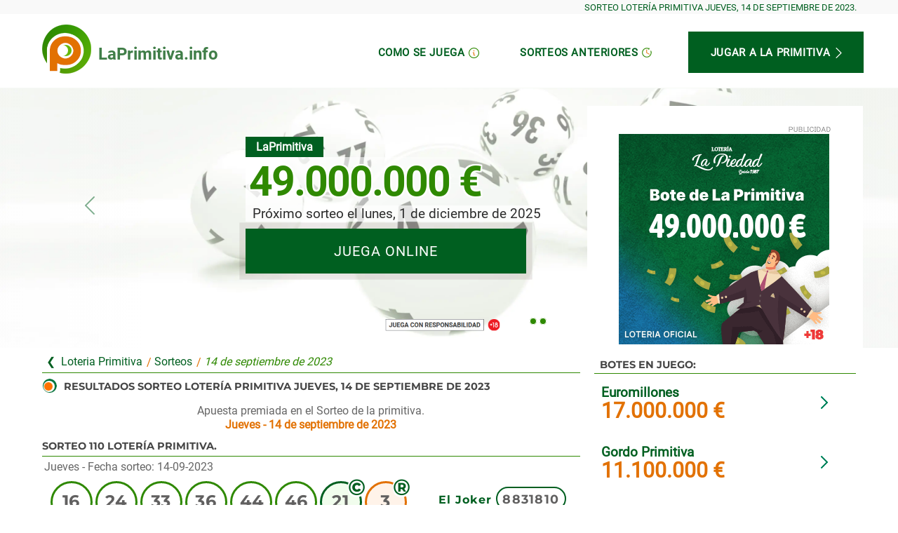

--- FILE ---
content_type: text/html; charset=UTF-8
request_url: https://www.laprimitiva.info/loteriaprimitiva/Sorteo-14-09-2023-jueves.html
body_size: 5447
content:
<!DOCTYPE html>
<html lang="es">
<head>
  <!-- Google Tag Manager -->
<script>(function(w,d,s,l,i){w[l]=w[l]||[];w[l].push({'gtm.start':
new Date().getTime(),event:'gtm.js'});var f=d.getElementsByTagName(s)[0],
j=d.createElement(s),dl=l!='dataLayer'?'&l='+l:'';j.async=true;j.src=
'https://www.googletagmanager.com/gtm.js?id='+i+dl;f.parentNode.insertBefore(j,f);
})(window,document,'script','dataLayer','GTM-PWXQXLWN');</script>
<!-- End Google Tag Manager -->
<meta charset="utf-8" />
<meta http-equiv="x-ua-compatible" content="ie=edge" />
<meta name="viewport" content="width=device-width, initial-scale=1">
<title>Resultados de la loteria primitiva. Jueves, 14 de septiembre de 2023</title>
<link rel="canonical" href="https://www.laprimitiva.info/" />
<meta name="keywords" content="loteria primitiva,combinacion ganadora, La primitiva, premios, numeros, sorteo sábado, jueves loteriaPrimitiva">
<meta name="Description" content="Resultados de La Primitiva del 14 de septiembre de 2023, Números: 16,24,33,36,44,46 Complementario: 21 Reintegro: 3 Joker: 8831810.">
<meta name="revisit-after" content="2 days">
<meta name="Language" content="es">
<meta name="robot" content="Index,Follow">
<meta name="robots" content="All">
<link rel="shortcut icon" href="/favicon.ico" type="image/x-icon" />
<link rel="apple-touch-icon" href="/apple-touch-icon.png" />
<link rel="apple-touch-icon" sizes="57x57" href="/apple-touch-icon-57x57.png" />
<link rel="apple-touch-icon" sizes="76x76" href="/apple-touch-icon-76x76.png" />
<link rel="apple-touch-icon" sizes="120x120" href="/apple-touch-icon-120x120.png" />
<link rel="apple-touch-icon" sizes="152x152" href="/apple-touch-icon-152x152.png" />
<link rel="apple-touch-icon" sizes="180x180" href="/apple-touch-icon-180x180.png" />
<link rel="apple-touch-icon" sizes="192x192" href="/apple-touch-icon-192x192.png" />	 
<link rel="stylesheet" href="/css/master.v2.min.css" /> 
<script src="https://cdn.onesignal.com/sdks/web/v16/OneSignalSDK.page.js" defer></script>
<script>
  window.OneSignalDeferred = window.OneSignalDeferred || [];
  OneSignalDeferred.push(async function(OneSignal) {
    await OneSignal.init({
      appId: "08921b80-725b-4c9a-a65d-f61bb691c430",
    });
  });
</script>
</head>
<body>
<!-- Google Tag Manager (noscript) -->
<noscript><iframe src="https://www.googletagmanager.com/ns.html?id=GTM-PWXQXLWN"
height="0" width="0" style="display:none;visibility:hidden"></iframe></noscript>
<!-- End Google Tag Manager (noscript) -->

	

<header class="header-cont">
<div class="cont">
  <h1><span data-abrev="La Primitiva Jueves 14 de septiembre de 2023"><strong>Sorteo lotería Primitiva Jueves, 14 de septiembre de 2023.</strong></span></h1>
  <div class="g-12 pd0">
      <a class="logo" title="Resultados de La Primitiva" href="/"><h2>La Primitiva.info</h2></a>
      <!-- .menu -->
      <div id="menu">
        <div id="menu-content">
            <nav>
                <ul>
                    <li class="bthome"><a href="/" title="Resultados de Primitiva"><span data-abrev480="Inicio"><strong>Inicio</strong></span></a></li>
                    <li class="btgame"><a href="/bases-del-juego/indice.html" title="Como jugar a la primitiva"><span data-abrev480="El juego"><strong>Como se juega</strong></span></a></li>
                    <li class="btdraw"><a href="/loteriaprimitiva/sorteos1.html" title="Sorteos de la Loteria Primitiva"><span data-abrev480="Sorteos"><strong>Sorteos anteriores</strong></span></a></li>
                    <li class="btplay"><a href="/jugar-loteria-primitiva.html" title="Jugar a La primitiva"><span data-abrev480="Jugar"><strong>Jugar a la Primitiva</strong></span></a></li>
                </ul>
            </nav>
        </div>
        <!-- <button id="menu-button" aria-label="Menu"></button>
        <div id="menu-sidebar"><div id="menu-sidebar-body"></div></div><div id="menu-overlay"></div> -->
      </div>
</div>
</div>
</header>

<div class="flex-cont contxl">

    <!-- txt-intro = pos.3 -->
    <div class="txt-intro cont">
    <p>Últimos sorteos de La Primitiva, consulta los resultados de la Lotería más jugada en España.
    Combinación ganadora de la Loteria Primitiva junto a el número complementario y el reintegro,
    acompañado del reparto de premios.</p>
    <p>Último sorteo <strong>Lotería Primitiva</strong>:</p>
    <p><strong>Sábado, 29 de noviembre de 2025. No hay acertantes de Categoría Especial.</strong></p>
    </div>

    <!-- contents -->  
    <section id="mainindex">

    <!-- content = pos.2 -->
    <div class="blqcentro cont">
    <article class="g-pt-8 g-tb-12 pt0 result">

    <!-- bread -->
    <span class="bread breadmn">
    <a href="/" title="Lotería Primitiva"><span data-abrev="Primitiva"><b>Loteria Primitiva</b></span></a>
    <a href="/loteriaprimitiva/sorteos1.html" title="Sorteos Lotería Primitiva">Sorteos</a>
    <span data-abrev="14-09-2023"><em>14 de septiembre de 2023</em></span></span>

        <h2 class="titppalcont conimg"><img title="Resultados de LaPrimitiva sábado - 29-11-2025" src="/img/logo-p-primitiva.png" alt="Sorteo nº143 de la Loteria Primitiva - sábado, 29-11-2025" class="imgtit" width="22" height="22">
    <span data-titsa="Resultados sorteo Lotería Primitiva Jueves, 14 de septiembre de 2023"><strong>Resultados del sorteo de la Lotería Primitiva correspondiente al Jueves con fecha  14 de septiembre de 2023</strong></span>
    </h2>  
   
    <p class="ajustetit">Apuesta premiada en el Sorteo de la primitiva.<br />  
    <span class="cldestaca">Jueves - 14 de septiembre de 2023</span></p>



    <h2 class="titppal">Sorteo 110 Lotería Primitiva.</h2>
    <p class="date">Jueves - Fecha sorteo: 14-09-2023</p>
    <div class="combi">
    <div class="num">16</div>
    <div class="num">24</div>
    <div class="num">33</div>
    <div class="num">36</div>
    <div class="num">44</div>
    <div class="num">46</div>
    <div class="num">21</div>
    <div class="num">3</div>
    <div class="sepanum"></div>
    <div class="num">El Joker <span><div class="joker">8831810</div></span></div>
    <div class="sepanum"></div>
    </div>


    <table class="escrutinio mt10">
    <caption>REPARTO DE PREMIOS</caption>
    <thead>
    <tr>
    <th>CATEGORIAS</th>
    <th><span data-abrev="APUESTAS"><b>APUESTAS ACERTADAS</b></span></th>
    <th>IMPORTE</th>
    </tr>
    </thead>
    <tbody>
  
    <tr>
    <td>Especial <span data-abrev="(6 + R)"><strong>(6 Aciertos + Reintegro)</strong></span></td>                     
    <td>0</td>
    <td>0,00 €</td>
    </tr>	
         
    <tr>
    <td>1<sup>a</sup> (6 Aciertos)</td>
    <td>1</td>
    <td>1.372.042,77 €</td>
    </tr>
    <tr>
    <td>2<sup>a</sup> (5 Aciertos+C)</td>
    <td>4</td>
    <td>55.623,36 €</td>
    </tr>
    <tr>
    <td>3<sup>a</sup> (5 Aciertos)</td>
    <td>207</td>
    <td>1.970,55 €</td>
    </tr>
    <tr>
    <td>4<sup>a</sup> (4 Aciertos)</td>
    <td>9.918</td>
    <td>59,82 €</td>
    </tr>
    <tr>
    <td>5<sup>a</sup> (3 Aciertos)</td>
    <td>183.947</td>
    <td>8,00 €</td>
    </tr>
    <tr>
    <td>Reintegro</td>
    <td>1.174.375</td>
    <td>1,00 €</td>
    </tr>
    <tr>
    <td colspan="3">
    <table class="mb0">
    <tr>
    <th>RECAUDACION</th>
    <th>DESTINADO A PREMIOS</th>
    </tr>
    <tr>
    <td>11.510.666,00 €</td>
    <td>6.330.866,30 €</td>
    </tr>
    </table>
    </td>
    </tr>
    </tbody>
    </table>  

    <!-- enlace atras -->
    <a class="enlindice" href="javascript:window.history.back();"> Sorteos</a>
    </article>

    <aside class="g-pt-4 g-tb-12"> 
    <div class="botes">
<!-- pb.300.300 -->
   
<a class="bncol1" id="bncol" href="/afiliados/lp/primitiva" rel="sponsored">
<img src="/img-jugar/lp1_300.300-primitiva.png" class="ctr fade-in" alt="Juega al próximo sorteo" data-casa="lp">
<img src="/img-jugar/em1_300.300-primitiva.png" class="ctr" alt="Participa en el siguiente sorteo" data-casa="em">
<img src="/img-jugar/pt1_300.300-primitiva.png" loading="lazy"  class="ctr" alt="Jugar online en el sorteo siguiente" data-casa="pt">
<img src="/img-jugar/ct1_300.300-primitiva.png" loading="lazy"  class="ctr" alt="Juega en el próximo sorteo de Primitiva" data-casa="ct">
</a>








</div>

<p class="titcol mtc10">BOTES EN JUEGO:</p>
<div class="botes">

















<a href="https://www.euromillones.com.es" rel="noopener noreferrer" target="_blank">Euromillones</a><strong>17.000.000 €</strong>
<a href="https://www.elgordodelaprimitiva.com.es" rel="noopener noreferrer" target="_blank">Gordo Primitiva</a><strong>11.100.000 €</strong>
<a href="https://www.loteriabonoloto.info" rel="noopener noreferrer" target="_blank">Bonoloto</a><strong>Datos del sorteo</strong></div>

<nav>
  <p class="titcol mtc10">INFORMACIÓN DESTACADA:</p>
  <div class="mascont">
  <a href="/noticias/">Noticias</a>
  <a href="/normas/informacion.html">Normas de juego</a>
  <a href="/historia/cambios-en-la-primitiva.html">Cambios destacados</a>
  <a href="/bases-del-juego/categoria-especial-la-primitiva.html">Categoría Especial</a> 
  <a href="/bases-del-juego/preguntas-frecuentes.html">Preguntas frecuentes</a> 
  <a href="/historico/listado.html">Histórico de Sorteos</a>
  <a href="/estadisticas/sorteos-loteria-primitiva.html">Estadisticas La Primitiva</a>
</div>
</nav>

<p class="titcol mtc10">MÁS LOTERÍAS MILLONARIAS:</p>
<div class="recom">
<a href="https://www.euromillones.com.es" target="_blank" rel="noopener noreferrer">Euromillones</a>
<a href="https://www.loteriabonoloto.info" target="_blank" rel="noopener noreferrer">Bonoloto</a>
<a href="https://www.elgordodelaprimitiva.com.es" target="_blank" rel="noopener noreferrer">Gordo Primitiva</a>
<a href="https://www.decimosdeloterias.es" target="_blank" rel="noopener noreferrer">Loteria Nacional</a>
</div>
    </aside>

    </div>

    <!-- slider = pos.1 -->
    <h2 class="titslider">Sorteo de la Lotería Primitiva</h2>
       <!-- slider -o1  -->
    <div class="slider">    
    <input name="rtpub" id="cs_imagen1_0" type="radio" class="circulos slide">
    <input name="rtpub" id="cs_imagen1_1" type="radio" class="circulos slide">
    <input name="rtpub" id="cs_play1" type="radio" class="circulos" checked>
    <input name="rtpub" id="cs_pause1_0" type="radio" class="circulos pause">
    <input name="rtpub" id="cs_pause1_1" type="radio" class="circulos pause">

    <ul>
    <li class="num0">

        <a title="Jugar en el siguiente Sorteo de Primitiva" href="/jugar-loteria-primitiva.html" class="pcentral">
        <picture>
        <source srcset="/rotor/sorteo-primitiva-pc.webp" media="(min-width: 1200px)" type="image/webp">
        <source srcset="/rotor/sorteo-primitiva-pc.jpg" loading="lazy" width="2910" height="900" media="(min-width: 1200px)" type="image/jpg">
        <source srcset="/rotor/sorteo-primitiva-mv.webp" media="(max-width: 640px)" type="image/webp">
        <img class="respon" src="/rotor/sorteo-primitiva-mv.png" width="640" height="300" alt="Siguiente Sorteo de la lotería Primitiva">
        <figcaption class="txtpub">
            <div class="nloto"><strong>LaPrimitiva</strong></div>
            















            <h3><strong>49.000.000 €</strong></h3>
            <p>Próximo sorteo el lunes,  1 de diciembre de 2025</p>
            <div class="btn">Juega online</div>
        </figcaption>
        </picture>
        </a>

    </li>

    <li class="num1">

        <a title="Jugar Euromillones" href="https://www.euromillones.com.es/jugar-euromillones.html" class="pcentral euro">
        <picture>
        <source srcset="/rotor/sorteo-euromillones-pc.webp" media="(min-width: 1200px)" type="image/webp">
        <source srcset="/rotor/sorteo-euromillones-pc.jpg" loading="lazy" width="2910" height="900" media="(min-width: 1200px)" type="image/jpg">
        <source srcset="/rotor/sorteo-euromillones-mv.webp" media="(max-width: 640px)" type="image/webp">
        <img class="respon" src="/rotor/sorteo-euromillones-mv.png" width="640" height="300" alt="bote del euromillón">
        <figcaption class="txtpub">
        <div class="nloto">Euromillones</div>
        <h3><strong>17.000.000 €</strong></h3>
        <p>Próximo sorteo el martes,  2 de diciembre de 2025</p>
        <div class="btn">Juega online</div>
        </figcaption>
        </picture>
        </a>

    
    </li>

    </ul>

    <div class='cs_flechaprev'>
    <label class='num0' for='cs_imagen1_0'><span><i></i></span></label>
    <label class='num1' for='cs_imagen1_1'><span><i></i></span></label>
    <label class='num2' for='cs_imagen1_0'><span><i></i></span></label>
    </div>
    <div class='cs_flechanext'>
    <label class='num0' for='cs_imagen1_0'><span><i></i></span></label>
    <label class='num1' for='cs_imagen1_1'><span><i></i></span></label>
    <label class='num2' for='cs_imagen1_0'><span><i></i></span></label>
    </div>

    <div class='cs_circulos'>
    <span class="jresponsable">
    <picture>
        <source srcset="/img/juego-responsable+18-pc.png" width="366" height="38" media="(min-width: 1240px)">
        <img src="/img/juego-responsable+18-mv.png" loading="lazy"  width="244" height="25" alt="juego responsable +18">
    </picture>
    </span>
    <label class='num0' for='cs_imagen1_0'><span></span></label>
    <label class='num1' for='cs_imagen1_1'><span></span></label>
    </div>

    </div>
    </section>

  <div class="bqredes bqredesind" style="bottom: 0px !Important;">
    <a href="https://www.facebook.com/loteriaprimitiva" target="_blank" rel="noopener noreferrer"><img src="/img/la-primitiva-facebook.svg" width="54" height="54" alt="Resultados de Primitiva en facebook"></a>
    <a href="https://twitter.com/primitivaonline" target="_blank" rel="noopener noreferrer"><img src="/img/la-primitiva-twitter.svg" width="54" height="54" alt="Resultados de La lotería Primitiva en Twitter"></a>
  </div>

</div>

<footer>
  <div class="cont">
    <div class="g-12">
    <p>
La <i>lotería Primitiva</i>, el sorteo de más aceptación en España.  Te ofrecemos todos
los jueves y sabados la combinación ganadora, la cuantia y el reparto de los premios.
Anímate y participa, ¡¡juega a <b>la Primitiva</b> y con un poco de suerte cambiarás tu vida!!.
</p>
<p>Números de la Primitiva Sábados y jueves. Mantente informado de los números ganadores, acertantes, e importe de premios de la Lotería Primitiva.</p>

<div class="solidary">
<b>Enlaces solidarios:</b>
<a title="Acción contra el hambre" href="https://www.accioncontraelhambre.org">Acción contra el hambre</a> |
<a title="Cruz Roja" href="https://www.cruzroja.es">Cruz Roja Internacional</a> |
<a title="Médicos sin fronteras" href="https://www.msf.es">Médicos Sin Fronteras</a> |
<a title="Save the Children" href="https://www.savethechildren.es">Save the Children</a> |
<a title="Intermón Oxfam" href="https://www.oxfamintermon.org">Intermón Oxfam</a>
</div>

<p class="flinks">
<a href="/historia/la-primitiva.html">-. Historia .-</a> <a href="https://www.laprimitiva.info"><strong>-. Loteria Primitiva .-</strong></a> <a class="txtmini" href="/aviso-legal/aviso-primitiva.html">Aviso legal</a>.- -. 
</p>

<a href="https://www.ordenacionjuego.es/" class="jbien" title="Jugar bien - principios de Juego Responsable"><img src="/img/jugar-bien.svg" loading="lazy"  alt="Jugar bien - principios de Juego Responsable" width="100" height="32"> <img src="/img/+18.svg" loading="lazy" width="32" height="32" alt="+18 años"></a>
<p class="fnoot">Esta página web NO está vinculada con, ni afiliada a, ni aprobada por la Organizacion Nacional de Apuestas del Estado.</p>   

    </div>
  </div>
</footer>

<!-- cookies -->
<link rel="stylesheet" href="/css/cookieconsent.min.css" media="print" onload="this.media='all'" />
<script type="text/plain" data-cookiecategory="analytics" async src="https://www.googletagmanager.com/gtag/js?id=G-EC9LP6TZLD"></script>
<script type="text/plain" data-cookiecategory="analytics">
    window.dataLayer = window.dataLayer || [];
    function gtag(){window.dataLayer.push(arguments);}
    gtag('js', new Date());
    gtag('config', 'G-EC9LP6TZLD');
</script>
<script defer src="/js/cookieconsent.min.js"></script>


<script async src="/js/comun.v1.min.js"></script>
<!-- up-arrow -->
<button onclick="topFunction()" id="up-arrow"></button>

</body>
</html>

--- FILE ---
content_type: text/css
request_url: https://www.laprimitiva.info/css/master.v2.min.css
body_size: 15251
content:
*,*:after,*:before{margin:0;padding:0;-webkit-box-sizing:border-box;-moz-box-sizing:border-box;box-sizing:border-box}[class*=g-]{float:left;padding:10px;width:100%}.lim-g{clear:both}.cont{margin:0%;width:100%}.cont:after,.cont:before{display:table;clear:both;content:" "}@media(min-width: 2160px){.contxl{width:100%;max-width:1181px;margin:0 auto}}.anidar{margin:0 -10px;padding:0;width:auto}.push_1,.pull_1,.push_2,.pull_2,.push_3,.pull_3,.push_4,.pull_4,.push_5,.pull_5,.push_6,.pull_6,.push_7,.pull_7,.push_8,.pull_8,.push_9,.pull_9,.push_10,.pull_10,.push_11,.pull_11{position:relative}.g-mv-12{width:100%}.g-mv-11{width:91.666663%}.g-mv-10{width:83.33%}.g-mv-9{width:74.999997%}.g-mv-8{width:66.66666664%}.g-mv-7{width:58.333%}.g-mv-6{width:50%}.g-mv-5{width:41.6665%}.g-mv-4{width:33.33%}.g-mv-3{width:24.99%}.g-mv-2{width:16.66666%}.g-mv-1{width:8.33%}@media(min-width: 720px){.g-12{width:100%}.g-11{width:91.666663%}.g-10{width:83.33%}.g-9{width:74.999997%}.g-8{width:66.66666664%}.g-7{width:58.333%}.g-6{width:50%}.g-5{width:41.6665%}.g-4{width:33.33%}.g-3{width:24.99%}.g-2{width:16.66666%}.g-1{width:8.33%}.g-tb-12{width:100%}.g-tb-11{width:91.666663%}.g-tb-10{width:83.33%}.g-tb-9{width:74.999997%}.g-tb-8{width:66.66666664%}.g-tb-7{width:58.333%}.g-tb-6{width:50%}.g-tb-5{width:41.6665%}.g-tb-4{width:33.33%}.g-tb-3{width:24.99%}.g-tb-2{width:16.66666%}.g-tb-1{width:8.33%}}@media only screen and (min-width: 1024px){.g-pt-12{width:100%}.g-pt-11{width:91.666663%}.g-pt-10{width:83.33%}.g-pt-9{width:74.999997%}.g-pt-8{width:66.66666664%}.g-pt-7{width:58.333%}.g-pt-6{width:50%}.g-pt-5{width:41.6665%}.g-pt-4{width:33.33%}.g-pt-3{width:24.99%}.g-pt-2{width:16.66666%}.g-pt-1{width:8.33%}}@media only screen and (min-width: 1200px){.cont{max-width:1181px;margin:0 auto}.g-pc-12{width:100%}.g-pc-11{width:91.666663%}.g-pc-10{width:83.33%}.g-pc-9{width:74.999997%}.g-pc-8{width:66.66666664%}.g-pc-7{width:58.333%}.g-pc-6{width:50%}.g-pc-5{width:41.6665%}.g-pc-4{width:33.33%}.g-pc-3{width:24.99%}.g-pc-2{width:16.66666%}.g-pc-1{width:8.33%}}img.scale,img.responsive{max-width:100%;height:auto}.fleft{float:left}.fright{float:right}.align_center,.align_right{text-align:left}a,abbr,acronym,address,applet,article,aside,audio,b,big,blockquote,body,canvas,caption,center,cite,code,dd,del,details,dfn,dialog,div,dl,dt,em,embed,fieldset,figcaption,figure,font,footer,form,h1,h2,h3,h4,h5,h6,header,hgroup,hr,html,i,iframe,img,ins,kbd,label,legend,li,mark,menu,meter,nav,object,ol,output,p,pre,progress,q,rp,rt,ruby,s,samp,section,small,span,strike,strong,sub,summary,sup,table,tbody,td,tfoot,th,thead,time,tr,tt,u,ul,var,video,xmp{border:0;margin:0;padding:0;font-size:100%;text-decoration:none}html,body{height:100%}article,aside,details,figcaption,figure,footer,header,hgroup,menu,nav,section{display:block}img{font-size:0;vertical-align:middle;-ms-interpolation-mode:bicubic}li{display:list-item}table{border-collapse:collapse;border-spacing:0;width:100%}th,td,caption{font-weight:normal;padding:5px 10px}td.np{padding:5px 0px}svg{overflow:hidden}ul,ol{list-style:none}dl,hr,ol,pre,table,address,fieldset,figure{margin-bottom:20px}.flex-cont{padding:0;list-style:none;-ms-box-orient:horizontal;display:-webkit-box;display:-moz-box;display:-ms-flexbox;display:-moz-flex;display:-webkit-flex;display:flex;-webkit-flex-flow:row wrap;flex-flow:row wrap}@media only screen and (min-width:2160px){.flex-cont{top:-500px;position:relative}}.slider{order:1}.blqcentro{order:2;padding-top:5px}.txt-intro{order:3;width:100%;height:auto}.extraind{order:4;width:100%;height:auto}.enlacesind{order:5;width:100%;height:auto}.enlacesind{margin-top:125px}@media only screen and (max-width:991px){.enlacesind{margin-top:0px}}.enlacesind a{display:inline-block !important;width:24.5%;padding-left:35px !important}@media only screen and (max-width:991px){.enlacesind a{display:block;width:100%;padding-left:auto}}.pagjg-a{order:7;width:100%;height:auto}.pagjg-b{order:6;width:100%;height:auto}body{font-family:"Roboto",Ubuntu,"Open Sans","Helvetica Neue",sans-serif;font-size:1rem;color:#666;margin:0;padding:0}@media only screen and (min-width:2160px){body{border-top:500px solid #f9f9f9}}h1,h2,h3,h4,h5,h6{text-align:center}h1{font-size:1rem;font-weight:300;padding:0 10px 3px 10px}h1 strong{font-weight:normal}h2{font-size:1.2rem;padding:10px;color:#464646}h3{font-size:1.25rem;padding:10px;font-weight:700}h4{font-size:1.125rem;text-transform:uppercase;margin:10px}h5{font-size:1.06rem}h6{font-size:1rem}.titppal,.titppalcont{margin:0 auto;border-bottom:1px solid #2f8902;text-align:center;font-size:.91rem;padding:5px 0px 5px;color:#464646;font-weight:bold;text-transform:uppercase;font-family:"Montserrat",Ubuntu,"Open Sans","Helvetica Neue",sans-serif}@media only screen and (max-width:520px){.titppal,.titppalcont{font-size:.8rem}}@media only screen and (max-width:420px){.titppal,.titppalcont{font-size:.75rem}}.titppalcont{text-align:left;border-bottom:0px !important;border-top:.5px solid #2f8902;padding-top:10px}h2.titppal,h4.titppal{text-align:left;padding:0px 0px 5px}h2.titppal.conimg,h4.titppal.conimg{margin-top:7px}@media only screen and (max-width:520px){h2.titppal.conimg,h4.titppal.conimg{margin-bottom:4px}}p{padding:.5rem;font-size:1rem}@media only screen and (max-width:480px){p{font-size:.95rem}p .nm{display:none}}a{color:#005f20;margin:0;padding:0}a:hover{color:#2f8902}.textleft{text-align:left}img{margin:0;padding:0}img.respon,.respon img{display:block;max-width:100%;height:auto;margin:0 auto;width:100%}img.respon,.respon img{display:block;max-width:100%;height:auto;margin:0 auto}.imgdrcha{float:right;padding:10px}.imgizqda{float:left;padding:10px}@media screen and (min-width: 1024px){.tmax{max-width:275px}}@media screen and (max-width: 560px){.imgamp{display:block;width:100%;height:auto}}.imgleft{float:left;padding:20px}.imgright{float:right;padding:20px}.imgtit{margin-top:-5px;margin-right:5px}.respon ol{list-style:none}.respon li{margin-bottom:10px;list-style:none}@media only screen and (max-width:480px){.respon li{font-size:.85rem}}ul li{font-size:1rem}hr{height:1px;width:100%;clear:both;background-color:#fff}.cldestaca{color:#e27102;font-weight:bold}.ctr{margin:0 auto}.ctrtxt{text-align:center !important}.textleft{text-align:left !important}.textright{text-align:right !important}.linkminfo{background:#f7f7f7;padding:10px;display:table;text-align:center;margin:20px auto}.pd0{padding:0 !important}.pt0{padding-top:0px !important}.pl0{padding-left:0px !important}.pr0{padding-right:0px !important}@media only screen and (max-width:719px){.pd0-719{padding:0 !important}.pdbt0{padding-bottom:0px !important}}.mb0{margin-bottom:0}.mt10{margin-top:10px}.mb10{margin-bottom:10px}.mt20{margin-top:20px}.mb20{margin-bottom:20px}.mt50{margin-top:50px}.mb50{margin-bottom:50px}.wspace{word-spacing:8px}@media only screen and (max-width:480px){.wspace480{word-spacing:8px}}.prelat{position:relative}@media only screen and (min-width:1200px){.nmpc{display:none}}.novedad{background:#fff;padding:6.5px 12px;color:#2f8902;width:100%;border:1px solid #e27102}.novedad a{color:#005f20;text-decoration:underline}ul.listalink{clear:both}ul.listalink li{display:inline-block;margin:10px}@media only screen and (max-width:767px){ul.listalink li{width:100%;margin:2px}}@media only screen and (max-width:480px){ul.listalink li{font-size:1rem !important}}ul.listalink li a{width:100%;padding:10px}@media only screen and (max-width:767px){ul.listalink li a{display:block;width:100%;background:#f9f9f9}}[data-avolver]:before{content:attr(data-avolver)}[data-avolver] *{display:none}@media only screen and (max-width:767px){[data-abrev]:before{content:attr(data-abrev)}[data-abrev] *{display:none}}@media only screen and (max-width:620px){[data-datohis]:before{content:attr(data-datohis)}[data-datohis] *{display:none}}@media only screen and (max-width:480px){[data-abrev2]:before{content:attr(data-abrev2)}[data-abrev2] *{display:none}}.callout{display:none}@media screen and (max-width: 480px){.callout{display:inline;position:fixed;bottom:0px;right:0px;margin-left:0px;max-width:480px;width:100%;height:110px;background:#fff;z-index:10}.callout-header{padding:5px 15px;background:#fff;font-size:13px;color:#dc1e33;line-height:.7;text-align:center;letter-spacing:1.5px;font-weight:bold}}@media screen and (max-width: 480px)and (max-width: 380px){.callout-header{letter-spacing:1px}}@media screen and (max-width: 480px)and (max-width: 359px){.callout-header{letter-spacing:.2px}}@media screen and (max-width: 480px){.callout-container{background-color:#fff;color:#000}.callout-container p{text-align:center;background-color:#fff;color:#000;font-size:1.2em}.callout-container a{text-align:center;color:#dc1e33;font-size:1.4em}.callout-container img{width:100%;height:fit-content;display:block;max-height:90px}.closebtn{position:absolute;top:-12px;right:4px;color:#fff;font-size:32px;cursor:pointer;color:#666;width:30px;border:3px solid #e7eaf1;text-align:-webkit-center;line-height:.8;background:#fff;padding:0px 3px 0px}.closebtn:hover{color:#d3d3d3}}.header-cont{width:100%;position:fixed;z-index:7;top:0px;background:#fff;border-top:20px solid #f9f9f9;padding-bottom:10px;border-bottom:.5px solid #f6f9f5}@media only screen and (max-width:767px){.header-cont{border-top:0px;background:#fff;padding-bottom:5px}}.header-cont h1{font-size:.8rem;text-align:right !important;color:#005f20;text-transform:uppercase;font-weight:400;padding:5px 10px;margin-bottom:0px;position:relative;top:-22px}@media only screen and (max-width:767px){.header-cont h1{font-size:.75rem;padding:3px 10px;top:0px;background-color:#f9f9f9;text-align:center !important;margin-bottom:5px}}.header-cont a.logo{background-image:url("../img/la-primitiva.png");position:relative;float:left;width:40px;height:40px;top:0px;left:10px;background-size:40px 40px;background-repeat:no-repeat}@media only screen and (min-width:560px){.header-cont a.logo{width:45px;height:45px;top:0px;background-size:45px 45px}}@media only screen and (min-width:767px){.header-cont a.logo{width:55px;height:55px;top:-10px;background-size:55px 55px}}@media only screen and (min-width:1024px){.header-cont a.logo{width:70px;height:70px;top:-10px;background-size:70px 70px}}.header-cont a.logo h2{position:relative;width:205px;font-family:"Roboto-logo",Ubuntu,"Open Sans","Helvetica Neue",sans-serif;line-height:24px;text-align:left;color:#407e48;text-transform:none;left:35px;word-spacing:-5px;top:0px;font-size:1.3em}@media only screen and (min-width:560px){.header-cont a.logo h2{left:40px;word-spacing:-6px;top:0px;font-size:1.25em}}@media only screen and (min-width:767px){.header-cont a.logo h2{left:50px;top:10px;font-size:1.35em}}@media only screen and (min-width:960px){.header-cont a.logo h2{font-size:1.5em}}@media only screen and (min-width:1024px){.header-cont a.logo h2{left:70px;top:20px}}#menu{position:fixed;bottom:0;background-color:#fff;width:100%;font-size:1rem}@media only screen and (min-width:521px){#menu{position:relative;top:0px}}@media only screen and (min-width:521px){#menu-content{position:relative;display:inline;float:right}}#menu-content nav ul{margin:0;display:inline-flex;display:-webkit-flex;box-shadow:0px -2px 3px 3px rgba(0,0,0,.08),0px -2px 1px 0px rgba(0,0,0,.08);background:#f9f9f9;width:100%}@media only screen and (min-width:521px){#menu-content nav ul{background:#fff;box-shadow:none}}#menu-content nav ul li{width:25%;text-align:center}@media only screen and (min-width:521px){#menu-content nav ul li{width:33.3%;min-width:115px}}@media only screen and (min-width:767px){#menu-content nav ul li{min-width:125px !important}}@media only screen and (min-width:960px){#menu-content nav ul li{min-width:225px !important}}@media only screen and (min-width:521px){#menu-content nav ul li.btplay{width:30% !important;min-width:40px !important}}@media only screen and (min-width:560px){#menu-content nav ul li.btplay{width:33.3% !important;min-width:108px !important}}@media only screen and (min-width:767px){#menu-content nav ul li.btplay{min-width:180px !important}}@media only screen and (min-width:960px){#menu-content nav ul li.btplay{min-width:250px !important}}@media only screen and (min-width:1024px){#menu-content nav ul li.btplay{min-width:250px !important;margin-left:30px}}#menu-content nav ul li a{padding:10px 10px !important;color:#005f20;text-decoration:none;font-weight:700;transition:all .15s ease-in-out;font-size:.9rem;display:block;letter-spacing:.04em;text-transform:uppercase}@media only screen and (min-width:1024px){#menu-content nav ul li a{padding:20px 10px !important;font-size:.96rem}}#menu-content nav ul li a::after{display:inline-block;padding:0px 5px 0px 5px;position:relative;top:4px}#menu-content nav ul li :hover{background-color:#f9f9f9}#menu-content nav ul li.btplay{background-color:#005f20}#menu-content nav ul li.btplay :hover{background-color:#2f8902}#menu-content nav ul li.btplay a{color:#fff}@media only screen and (min-width:521px){#menu-content nav ul li.btplay a{padding:10px 0px 10px 12px !important}}@media only screen and (min-width:960px){#menu-content nav ul li.btplay a{padding:10px 10px 10px 22px !important}}@media only screen and (min-width:1024px){#menu-content nav ul li.btplay a{padding:20px 10px 20px 20px !important}}@media only screen and (min-width:521px){#menu-content nav ul li.bthome{display:none}}#menu-content li.bthome a::after{content:url("../img/web/menu-home.svg");max-width:25px;margin:0 auto}#menu-content li.btgame a::after{content:url("../img/web/menu-info.svg");max-width:25px;margin:0 auto}#menu-content li.btdraw a::after{content:url("../img/web/menu-draws.svg");max-width:25px;margin:0 auto}#menu-content li.btnews a::after{content:url("../img/web/menu-news.svg");max-width:25px;margin:0 auto}#menu-content li.btplay a::after{content:url("../img/web/menu-play.svg");max-width:25px;margin:0 auto}@media only screen and (max-width:520px){#menu-content li.bthome a::after,#menu-content li.btgame a::after,#menu-content li.btdraw a::after,#menu-content li.btnews a::after,#menu-content li.btplay a::after{display:block !important;padding:0px 0px 0px;width:100%;height:50px}}[data-abrev480]:before{content:attr(data-abrev480);position:absolute;transform:translate(-50%, -50%);margin-top:42px;font-size:calc(.3rem + 2vw) !important}[data-abrev480] *{display:none}@media only screen and (min-width:521px){[data-abrev480]:before{content:attr(data-abrev480);position:relative;transform:translate(0%);margin-top:0px;font-size:calc(.8rem + 0vw) !important;-webkit-transform:translate(0%);-moz-transform:translate(0%);-ms-transform:translate(0%);-o-transform:translate(0%)}}@media only screen and (min-width:960px){[data-abrev480]:before{display:none}[data-abrev480] *{display:inline}}#menu-content li.bthome a::after,#menu-content li.btgame a::after,#menu-content li.btdraw a::after,#menu-content li.btnews a::after,#menu-content li.btplay a::after{display:none}@media only screen and (min-width:521px){#menu-content li.bthome a::after,#menu-content li.btgame a::after,#menu-content li.btdraw a::after,#menu-content li.btnews a::after,#menu-content li.btplay a::after{width:25px;display:inline-block;padding:0px 5px 0px 5px;text-align:left;top:3px}}#mainindex,#main{position:relative;overflow:hidden;background:#fff;padding:0;list-style:none;-ms-box-orient:horizontal;display:-webkit-box;display:-moz-box;display:-ms-flexbox;display:-moz-flex;display:-webkit-flex;display:flex;-webkit-flex-flow:row wrap;flex-flow:row wrap}@media only screen and (max-width:520px){.main-int{margin-top:80px !important}}.bdbajo{width:100%;border-bottom:.5px solid #e27102}.txt-intro{width:100%;height:auto;padding:10px 10px;margin-bottom:20px}.txt-intro p:nth-child(2){border-top:.5px solid #e27102}.titslider{font-size:.85rem;padding:0px;position:absolute;top:5px;right:10px;z-index:3;color:#444040;font-weight:400}@media only screen and (max-width:767px){.titslider{display:none}}a.pcentral{position:relative;display:inline-block;width:auto;height:auto;-webkit-text-size-adjust:none;-ms-text-size-adjust:none;-moz-text-size-adjust:none;text-size-adjust:none}@media only screen and (max-width:991px){a.pcentral{margin-bottom:50px}}@media only screen and (max-width:767px){a.pcentral{margin-top:50px;margin-bottom:50px}}a.pcentral img{position:relative;left:0px;top:0px;z-index:1}a.pcentral img ::before{display:inline-block;content:"";padding-top:33.3333333333%}a.pcentral .txtpub{position:absolute;left:50px;top:95px;z-index:2;width:100%;line-height:initial}@media only screen and (min-width:1500px){a.pcentral .txtpub{padding-left:360px !important}}@media only screen and (min-width:1400px){a.pcentral .txtpub{padding-left:260px}}@media only screen and (min-width:2160px){a.pcentral .txtpub{padding-left:50px !important}}@media only screen and (min-width:1200px){a.pcentral .txtpub{padding-left:300px;width:auto}}@media only screen and (min-width:992px)and (max-width:1199px){a.pcentral .txtpub{top:55px;left:350px}}@media only screen and (max-width:991px){a.pcentral .txtpub{top:40px;padding-left:340px;left:40px}}@media only screen and (max-width:767px){a.pcentral .txtpub{top:40px;left:0px;padding-right:10px;padding-left:180px}}@media only screen and (max-width:620px){a.pcentral .txtpub{top:35px;padding-right:45px}}@media only screen and (max-width:520px){a.pcentral .txtpub{top:20px;padding-top:0px;padding-right:20px}}@media only screen and (max-width:480px){a.pcentral .txtpub{padding-right:10px}}@media only screen and (max-width:420px){a.pcentral .txtpub{top:-10px;left:0px;width:100%;padding-left:0px;padding-right:0px;padding-top:20px}}@media only screen and (max-width:359px){a.pcentral .txtpub{top:-2px;padding-right:0px;padding-top:0px}}a.pcentral h3{font-family:"Roboto-logo",Ubuntu,"Open Sans","Helvetica Neue",sans-serif;color:#2f8902;font-size:3.7rem;font-weight:400;padding:0px 0px 0px 5px;margin:0;text-align:left;letter-spacing:-2px;text-shadow:2px 0 0 #fff,-2px 0 0 #fff,0 2px 0 #fff,0 -2px 0 #fff,2px 2px #fff,-2px -2px 0 #fff,2px -2px 0 #fff,-2px 2px 0 #fff;background:#fff;background:-webkit-gradient(left top, right bottom, color-stop(0%, rgb(255, 255, 255)), color-stop(23%, rgba(255, 255, 255, 0.69)), color-stop(80%, rgba(255, 255, 255, 0.001)));background:linear-gradient(135deg, rgb(255, 255, 255) 0, rgba(255, 255, 255, 0.69) 23%, rgba(255, 255, 255, 0.001) 80%);filter:progid:DXImageTransform.Microsoft.gradient(startColorstr="$bc-color",endColorstr="$bc-color",GradientType=1)}@media only screen and (max-width:1023px){a.pcentral h3{font-size:3rem}}@media only screen and (max-width:767px){a.pcentral h3{background:none;width:100%;display:block;padding:0px 20px 0px 0px;text-align:right;font-size:2.99rem}}@media only screen and (max-width:620px){a.pcentral h3{font-size:2.3rem}}@media only screen and (max-width:520px){a.pcentral h3{font-size:2.1rem}}@media only screen and (max-width:359px){a.pcentral h3{font-size:2rem}}a.pcentral h3 strong{font-weight:700}a.pcentral p{color:#2b2b2b;font-size:1.2rem;margin:0px 0px 10px 0px;padding:0px 10px;text-align:left;background:rgba(255,255,255,.75);width:-webkit-max-content;width:-moz-max-content;width:max-content}@media only screen and (max-width:991px){a.pcentral p{max-width:285px}}@media only screen and (max-width:767px){a.pcentral p{margin:0px 0px 8px 120px;font-size:.9rem;max-width:285px;text-shadow:none;background:#fff;background:rgba(255,255,255,.75);padding:5px;position:relative;float:right}}@media only screen and (max-width:620px){a.pcentral p{max-width:220px}}@media only screen and (max-width:520px){a.pcentral p{max-width:200px}}@media only screen and (max-width:359px){a.pcentral p{font-size:.85rem;margin-top:0px;max-width:190px}}a.pcentral .btn{padding:20px 40px;font-family:Roboto,sans-serif;text-transform:uppercase;text-align:center;letter-spacing:1px;color:#fff;background:#005f20;-webkit-animation:shadow-pulse 1s infinite;animation:shadow-pulse 1s infinite;width:400px;font-size:1.25em}@media only screen and (max-width:1023px){a.pcentral .btn{width:270px}}@media only screen and (max-width:767px){a.pcentral .btn{padding:10px 0px;margin:0 auto;font-size:1em;width:258px;display:inline-block;float:right;margin:0px 20px 0px 0px}}@media only screen and (max-width:620px){a.pcentral .btn{width:195px}}@media only screen and (max-width:520px){a.pcentral .btn{width:175px}}@media only screen and (max-width:359px){a.pcentral .btn{width:165px}}a.pcentral .nloto{font-family:"Roboto",Ubuntu,"Open Sans","Helvetica Neue",sans-serif;color:#fff;background-color:#005f20;font-size:.99rem;font-weight:400;padding:5px 15px 5px 15px;margin:0;text-align:left;width:-webkit-max-content;width:-moz-max-content;width:max-content}@media only screen and (max-width:767px){a.pcentral .nloto{width:100%;text-align:right}}@media only screen and (max-width:767px){a.pcentral .nloto{color:#005f20;background-color:rgba(255,255,255,0);font-size:.7rem}}@media only screen and (max-width:520px){a.pcentral .nloto{width:100%;text-align:right}}a.pcentral.euro .txtpub .nloto{background-color:#0c4884}a.pcentral.euro .txtpub h3{color:#0c4884}a.pcentral.euro .txtpub .btn{background-color:#0c4884}@media only screen and (max-width:767px){a.pcentral.euro .txtpub .nloto{background-color:rgba(255,255,255,0);color:#0c4884}a.pcentral.euro .txtpub h3{color:#0c4884}}@-webkit-keyframes shadow-pulse{0%{box-shadow:0 0 0 0px rgba(55,4,0,.2)}100%{box-shadow:0 0 0 15px rgba(55,4,0,0)}}@keyframes shadow-pulse{0%{box-shadow:0 0 0 0px rgba(55,4,0,.2)}100%{box-shadow:0 0 0 15px rgba(55,4,0,0)}}.slider{display:inline-block;position:relative;margin-top:100px}@media only screen and (max-width:767px){.slider{margin-top:20px;border-bottom:0px solid #fff}}.slider .circulos{display:none}.slider ul{position:relative;z-index:1;font-size:0;line-height:0;margin:0 auto;padding:0;overflow:hidden;white-space:nowrap}@media only screen and (min-width:1400px)and (max-width:2159px){.slider ul{height:auto;max-height:400px}}@media only screen and (min-width:2160px){.slider ul{max-height:550px}}.slider ul div{width:100%}.slider ul li{height:100%;overflow:hidden;font-size:initial;white-space:normal;vertical-align:top;box-sizing:border-box;left:0%;position:initial;display:inline-block;opacity:1;transform:scale(1);width:100%;background-color:#f6f9f5}.slider .cs_circulos{position:absolute;left:0;width:100%;z-index:6;font-size:0;line-height:8pt;text-align:center}@media only screen and (max-width:991px){.slider .cs_circulos{text-align:left}}.slider .cs_circulos div{margin-left:-50%;width:100%}.slider .cs_circulos label{position:relative;display:inline-block;cursor:pointer}@media only screen and (max-width:991px){.slider .cs_circulos label.num0:nth-child(2),.slider .cs_circulos label.num1:nth-child(3){display:none}}.jresponsable img{margin-left:10px}@media only screen and (max-width:620px){.jresponsable img{width:38%;height:auto}}@media only screen and (max-width:520px){.jresponsable img{width:45%;height:auto}}@media only screen and (max-width:420px){.jresponsable img{width:50%;height:auto}}.slider>ul>li,.slider>.cs_flechaprev,.slider>.cs_flechanext,.slider>.cs_circulos{-webkit-touch-callout:none;-webkit-user-select:none;-moz-user-select:none;-ms-user-select:none;user-select:none}.slider>.cs_flechaprev,.slider>.cs_flechanext{position:absolute;top:50%;box-sizing:content-box;z-index:5}.slider>.cs_flechaprev>label,.slider>.cs_flechanext>label{position:absolute;text-decoration:none;cursor:pointer;opacity:0;z-index:-1}.slider>.cs_flechaprev{left:0}.slider>.cs_flechanext{right:0}.slider>.slide:checked~.cs_flechaprev>label,.slider>.slide:checked~.cs_flechanext>label{opacity:0;z-index:-1}.slider>#cs_imagen1_0:checked~.cs_flechaprev>label.num2,.slider>#cs_pause1_0:checked~.cs_flechaprev>label.num2,.slider>#cs_imagen1_0:checked~.cs_flechanext>label.num1,.slider>#cs_pause1_0:checked~.cs_flechanext>label.num1,.slider>#cs_imagen1_1:checked~.cs_flechaprev>label.num0,.slider>#cs_pause1_1:checked~.cs_flechaprev>label.num0,.slider>#cs_imagen1_1:checked~.cs_flechanext>label.num2,.slider>#cs_pause1_1:checked~.cs_flechanext>label.num2,.slider>#cs_imagen1_2:checked~.cs_flechaprev>label.num1,.slider>#cs_pause1_2:checked~.cs_flechaprev>label.num1,.slider>#cs_imagen1_2:checked~.cs_flechanext>label.num0,.slider>#cs_pause1_2:checked~.cs_flechanext>label.num0{opacity:1;z-index:5}@-webkit-keyframes arrow{0%,33.32333333333334%{opacity:1;z-index:5}33.333333333333336%,100%{opacity:0;z-index:-1}}@keyframes arrow{0%,33.32333333333334%{opacity:1;z-index:5}33.333333333333336%,100%{opacity:0;z-index:-1}}.slider>#cs_play1:checked~.cs_flechaprev>label.num2,.slider>#cs_play1:checked~.cs_flechanext>label.num1{-webkit-animation:arrow 12300ms infinite -1000ms;animation:arrow 12300ms infinite -1000ms}.slider>#cs_play1:checked~.cs_flechaprev>label.num0,.slider>#cs_play1:checked~.cs_flechanext>label.num2{-webkit-animation:arrow 12300ms infinite 3100ms;animation:arrow 12300ms infinite 3100ms}.slider>#cs_play1:checked~.cs_flechaprev>label.num1,.slider>#cs_play1:checked~.cs_flechanext>label.num0{-webkit-animation:arrow 12300ms infinite 7200ms;animation:arrow 12300ms infinite 7200ms}.slider>#cs_imagen1_0:checked~ul>li,.slider>#cs_pause1_0:checked~ul>li{transform:translateX(0%)}.slider>#cs_imagen1_1:checked~ul>li,.slider>#cs_pause1_1:checked~ul>li{transform:translateX(-100%)}@media only screen and (max-width:1199px){.slider>.cs_flechaprev{display:none}.slider>.cs_flechanext{display:none}}@-webkit-keyframes slide{0%,58.53658536585366%{-webkit-transform:translateX(0%)}66.66666666666667%,91.869918699187%{-webkit-transform:translateX(-100%)}}@keyframes slide{0%,58.53658536585366%{-webkit-transform:translateX(0%)}66.66666666666667%,91.869918699187%{-webkit-transform:translateX(-100%)}}.slider>#cs_play1:checked~ul>li{-webkit-animation:slide 24600ms infinite;animation:slide 24600ms infinite}.slider>#cs_play1:checked~ul>li,.slider>.pause:checked~ul>li{transition:none}.slider>.cs_flechaprev,.slider>.cs_flechanext{top:0;bottom:0;width:20%;opacity:.5}@media only screen and (max-width:767px){.slider>.cs_flechaprev,.slider>.cs_flechanext{width:5%}}@media only screen and (max-width:480px){.slider>.cs_flechaprev,.slider>.cs_flechanext{width:8%}}@media only screen and (min-width:2160px){.slider>.cs_flechaprev,.slider>.cs_flechanext{display:none}}.slider>.cs_flechaprev:hover,.slider>.cs_flechanext:hover{opacity:.9}.slider>.cs_flechaprev{left:0}@media only screen and (min-width:1200px){.slider>.cs_flechaprev{background-image:linear-gradient(to right, rgba(249, 249, 249, 0.5) 0, rgba(249, 249, 249, 0.0001) 100%);filter:progid:DXImageTransform.Microsoft.gradient(startColorstr="#f9f9f9ff", endColorstr="#f9f9f9ff", GradientType=1);background-repeat:repeat-x}}@media only screen and (min-width:992px)and (max-width:1199px){.slider>.cs_flechaprev{background-image:linear-gradient(to right, rgba(249, 249, 249, 0.5) 0, rgba(249, 249, 249, 0.0001) 100%);filter:progid:DXImageTransform.Microsoft.gradient(startColorstr="#f9f9f9ff", endColorstr="#f9f9f9ff", GradientType=1);background-repeat:repeat-x}}@media only screen and (min-width:768px)and (max-width:991px){.slider>.cs_flechaprev{background-image:linear-gradient(to right, rgba(249, 249, 249, 0.5) 0, rgba(249, 249, 249, 0.0001) 100%);filter:progid:DXImageTransform.Microsoft.gradient(startColorstr="#f9f9f9ff", endColorstr="#f9f9f9ff", GradientType=1);background-repeat:repeat-x}}.slider>.cs_flechanext{right:0}@media only screen and (min-width:1200px){.slider>.cs_flechanext{background-image:linear-gradient(to right, rgba(249, 249, 249, 0.0001) 0, rgba(249, 249, 249, 0.5) 100%);filter:progid:DXImageTransform.Microsoft.gradient(startColorstr="#f9f9f9ff", endColorstr="#f9f9f9ff", GradientType=1);background-repeat:repeat-x}}@media only screen and (min-width:992px)and (max-width:1199px){.slider>.cs_flechanext{background-image:linear-gradient(to right, rgba(249, 249, 249, 0.0001) 0, rgba(249, 249, 249, 0.5) 100%);filter:progid:DXImageTransform.Microsoft.gradient(startColorstr="#f9f9f9ff", endColorstr="#f9f9f9ff", GradientType=1);background-repeat:repeat-x}}@media only screen and (min-width:768px)and (max-width:991px){.slider>.cs_flechanext{background-image:linear-gradient(to right, rgba(249, 249, 249, 0.0001) 0, rgba(249, 249, 249, 0.5) 100%);filter:progid:DXImageTransform.Microsoft.gradient(startColorstr="#f9f9f9ff", endColorstr="#f9f9f9ff", GradientType=1);background-repeat:repeat-x}}.slider>.cs_flechaprev>label,.slider>.cs_flechanext>label{top:0;left:0;bottom:0;width:100%}.slider>.cs_flechaprev>label span,.slider>.cs_flechanext>label span{display:block;position:absolute;width:100%;height:100%}.slider>.cs_flechaprev>label span{float:left}.slider>.cs_flechanext>label span{float:right}.slider>.cs_flechaprev>label span:after,.slider>.cs_flechanext>label span:after{display:block;position:absolute;width:100%;top:50%;margin-top:-23px;font:32px "bootstrapcontrols";color:#2f8902;line-height:47px;text-align:center;text-shadow:0 1px 2px rgba(0,0,0,.6)}@media only screen and (max-width:767px){.slider>.cs_flechaprev>label span:after,.slider>.cs_flechanext>label span:after{margin-top:15px}}.slider>.cs_flechaprev>label span:after{content:url(/rotor/flecha-izq.svg)}.slider>.cs_flechanext>label span:after{content:url(/rotor/flecha-drcha.svg)}.slider>.cs_circulos{bottom:20px}@media only screen and (min-width:992px)and (max-width:1199px){.slider>.cs_circulos{bottom:0px}}.slider>.cs_circulos>label{margin:0 2px;padding:5px;border-radius:50%;background:#2f8902;box-shadow:inset 0 0 0 1px #fff}@media only screen and (min-width:2160px){.slider>.cs_circulos>label{margin:0 5px;padding:8px}}.slider>#cs_imagen1_0:checked~.cs_circulos>label.num0,.slider>#cs_pause1_0:checked~.cs_circulos>label.num0,.slider>#cs_imagen1_1:checked~.cs_circulos>label.num1,.slider>#cs_pause1_1:checked~.cs_circulos>label.num1 .slider>#cs_imagen1_2:checked~.cs_circulos>label.num2,.slider>#cs_pause1_2:checked~.cs_circulos>label.num2{background:#fff;padding:6px;box-shadow:none}table{width:100%;margin:0px}table caption{caption-side:top;padding:0px;margin:0px !important}table td,table th{text-align:left}@media only screen and (max-width:767px){table td,table th{padding:.2rem}}table th{font-family:"Montserrat",Ubuntu,"Open Sans","Helvetica Neue",sans-serif;font-weight:600;padding:7px 10px;color:#464646;background-color:#f6f9f5}@media only screen and (max-width:767px){table th{font-size:.8rem;padding:10px 5px}}@media only screen and (min-width:768px)and (max-width:991px){table th{font-size:.9rem}}@media only screen and (max-width:767px){table th{padding:7px 5px 7px 5px}}@media only screen and (max-width:359px){table th{padding:5px 2px 5px 2px}}@media only screen and (max-width:420px){table th.ctr{text-align:center}}table th b{font-weight:600}table td{font-family:"Roboto",Ubuntu,"Open Sans","Helvetica Neue",sans-serif;padding:10px 10px;border-left:2px solid #fff}table td:nth-child(3n+1){border-left:0px}@media only screen and (max-width:767px){table td{padding:7px 5px 7px 5px;font-size:.88rem}}@media only screen and (max-width:359px){table td{padding:5px 2px 5px 2px;font-size:.79rem}}@media only screen and (min-width:768px)and (max-width:991px){table td{font-size:.9rem}}table tr:nth-child(even){background-color:#f9f9f9}table tr:nth-child(odd){background-color:#fff}table.general th{text-align:center}@media only screen and (max-width:991px){table.general th{font-size:.75rem}}@media only screen and (max-width:767px){table.general th{padding:7px 0px 7px 0px;font-size:.6rem}}table.general th.colpreviadatos{font-size:.96rem}table.general td{text-align:center}@media only screen and (max-width:991px){table.general td{font-size:.8rem}}@media only screen and (max-width:767px){table.general td{padding:7px 0px 7px 0px;font-size:.68rem}}table.general td a{display:block;padding:10px 10px}table.general td.coldatos{font-weight:600;font-family:"Roboto",Ubuntu,"Open Sans","Helvetica Neue",sans-serif;font-size:1rem}table.histo td{font-size:.9rem}@media only screen and (max-width:1100px){table.histo td{font-size:.8rem;padding:7px 0px}}@media only screen and (max-width:359px){table.histo td{font-size:.7rem}}table.tamulti th{font-weight:400}table.histoprimi{width:100%;margin:0 !important;font-family:"Roboto",Ubuntu,"Open Sans","Helvetica Neue",sans-serif;font-size:1rem;color:#464646}@media only screen and (max-width:620px){table.histoprimi{font-size:.8rem}}@media only screen and (max-width:420px){table.histoprimi{font-size:.75rem}}@media only screen and (max-width:359px){table.histoprimi{font-size:.7rem}}table.histoprimi .histotoptab{color:#005f20;font-weight:bold}table.histoprimi td{width:max-content;text-align:center;padding:6px 0px;border:1.5px solid #f6f9f5;font-family:"Roboto",Ubuntu,"Open Sans","Helvetica Neue",sans-serif}@media only screen and (max-width:420px){table.histoprimi td{border:.5px solid #f6f9f5;padding:1.5px;font-size:.72rem}table.histoprimi td.no420 b{display:none}}@media only screen and (max-width:359px){table.histoprimi td{border:.5px solid #f6f9f5;padding:1.5px;font-size:.6rem}}table.histoprimi tr:nth-child(1)>td{border-bottom:1px solid #e27102}table.histoprimi tr:nth-child(even){background:#f9f9f9;height:30px}table.histoprimi tr:nth-child(odd){background:#fff;height:30px}table.estadisticas{width:100%;max-width:860px;font-family:roboto;border-spacing:0px !important}@media only screen and (max-width:480px){table.estadisticas{font-size:.8rem}}table.estadisticas caption{color:#e27102}table.estadisticas th{font-weight:bold;color:#2f8902;text-transform:uppercase;text-align:center;border-bottom:1px solid #e27102}@media only screen and (max-width:480px){table.estadisticas th{font-size:.7rem}}@media only screen and (max-width:380px){table.estadisticas th{font-size:.75rem;padding:5px 0px}}@media only screen and (max-width:359px){table.estadisticas th{font-size:.75rem;padding:5px 0px}}table.estadisticas th::after{content:"↕";font-family:"$fuente-dest";font-size:1.2em;padding-left:3px;font-weight:700}table.estadisticas td{padding:10px;text-align:center;border-top:1px solid #fff;border-bottom:1.5px solid #f6f9f5;border-left:.5px solid #2f8902;border-right:.5px solid #2f8902}@media only screen and (max-width:480px){table.estadisticas td{padding:7px;font-size:1rem}}@media only screen and (max-width:420px){table.estadisticas td{padding:5px;font-size:.9rem}}@media only screen and (max-width:380px){table.estadisticas td{font-size:.9rem;padding:5px 0px}}@media only screen and (max-width:359px){table.estadisticas td{font-size:.75rem}}table.estadisticas td a{width:100%;display:block;padding:5px 0px}#mainindex table td table{width:100%;margin:15px 0px}@media only screen and (max-width:767px){#mainindex table td table{margin:0px;width:100%}}table#estad.js-sorteo-0 tbody tr td:nth-child(1),table#estad.js-sorteo-1 tbody tr td:nth-child(2),table#estad.js-sorteo-2 tbody tr td:nth-child(3),table#estad.js-sorteo-3 tbody tr td:nth-child(4),table#estad.js-sorteo-4 tbody tr td:nth-child(5),table#estad.js-sorteo-5 tbody tr td:nth-child(6),table#estad.js-sorteo-6 tbody tr td:nth-child(7),table#estad.js-sorteo-7 tbody tr td:nth-child(8),table#estad.js-sorteo-8 tbody tr td:nth-child(9),table#estad.js-sorteo-9 tbody tr td:nth-child(10){background-color:rgba(177,242,177,.21)}article.result h3{color:#616060;font-size:1.2rem;padding:5px 3px 0px;text-align:left}@media only screen and (max-width:767px){article.result h3{font-size:1.05rem}}article.result p{text-align:left;padding:1px 8px;margin-bottom:.7rem;line-height:1.25;padding:5px 3px 0px}article.result p:first-child:first-letter{padding-left:3px}@media only screen and (min-width: 768px){.plegable p.overflow{display:none}}.hidden{display:none}@media only screen and (min-width: 768px){.hidden{display:inline}}.MoreLessLink{display:block;width:-webkit-max-content;width:-moz-max-content;width:max-content;height:-webkit-max-content;height:-moz-max-content;height:max-content;color:#393c3e;font-weight:bold;padding:8px 20px 8px 5px;margin:5px 0px;background:#f2f2f2;transition:3.4s ease-out}@media only screen and (min-width: 768px){.MoreLessLink{display:none}}.result{position:relative}@media only screen and (max-width:767px){.result{position:relative;top:0px}}.result a:hover{text-decoration:none}.result .date{position:relative;margin-bottom:0px;text-align:left}@media only screen and (max-width:767px){.result .date{margin-bottom:10px}}.result .date strong{font-weight:400;margin-bottom:1px;border-bottom:.5px solid #e27102}.result .datospcsort{display:block;margin-top:10px}.result .datospcsort strong{text-align:left;display:inline;padding-right:15px}.result .datospcsort strong:first-child{padding-left:20px;padding-right:170px}@media only screen and (max-width:1100px){.result .datospcsort{display:none}}.result .subtit,.result .escrutinio caption{font-family:"Montserrat",Ubuntu,"Open Sans","Helvetica Neue",sans-serif;font-size:.9rem;text-align:left;color:#005f20;padding-bottom:0;border-bottom:1px solid #005f20;font-weight:700;padding-left:0;text-transform:uppercase;margin:10px 0px 0px}@media only screen and (max-width:767px){.result .subtit,.result .escrutinio caption{margin:7px 0px 0px}}.result .combi{display:flex;flex-wrap:wrap;padding:0px 10px}@media only screen and (max-width:359px){.result .combi{padding:0px 1px}}.result .combi .num{flex-basis:0;flex-grow:1;max-width:100%;position:relative;width:100%;min-height:1px;margin:10px 2px;text-align:center;font-weight:600;background:#fff;color:#616060;max-width:60px;height:60px;padding:11px;border-radius:50%;font-size:1.5rem;letter-spacing:.7px;font-family:"Montserrat",Ubuntu,"Open Sans","Helvetica Neue",sans-serif;border:3px solid #2f8902}@media only screen and (max-width:767px){.result .combi .num{max-width:38px;height:38px;padding:8px 5px;font-size:1rem;margin:0 auto;border:2px solid #2f8902}}@media only screen and (min-width:576px)and (max-width:767px){.result .combi .num{max-width:55px;height:55px;padding:12px;font-size:1.3rem}}@media only screen and (min-width:768px)and (max-width:991px){.result .combi .num{max-width:55px;height:55px;padding:11px;font-size:1.3rem}}.result .combi .num:nth-child(7){border:3px solid #005f20;background-color:#f1fded}@media only screen and (max-width:767px){.result .combi .num:nth-child(7){border:2px solid #005f20}}.result .combi .num:nth-child(8){border:3px solid #e27102;background-color:#fff3e9}@media only screen and (max-width:767px){.result .combi .num:nth-child(8){border:2px solid #e27102}}.result .combi .num:nth-child(7):after,.result .combi .num:nth-child(8):after{color:#005f20;content:"©";overflow-y:hidden;position:absolute;top:-14px;right:-9px;font-size:32px;text-shadow:3px 0 0 #fff,-3px 0 0 #fff,0 3px 0 #fff,0 -3px 0 #fff,2px 2px #fff,-2px -2px 0 #fff,2px -2px 0 #fff,-2px 2px 0 #fff;height:40px;border-radius:50%}@media only screen and (max-width:767px){.result .combi .num:nth-child(7):after,.result .combi .num:nth-child(8):after{top:-12px;right:-7px;font-size:25px;height:25px}}.result .combi .num:nth-child(8):after{content:"®"}.result .combi .num:nth-child(10){border-radius:0%;border:0px;height:40px;padding:0px 8px;font-size:1rem;color:#005f20;letter-spacing:1px;text-align:right;max-width:100%;background:none}@media only screen and (min-width:1200px){.result .combi .num:nth-child(10){margin-top:18px}}@media only screen and (min-width:992px)and (max-width:1199px){.result .combi .num:nth-child(10){text-align:center;padding:10px 0px 0px}}@media only screen and (min-width:768px)and (max-width:991px){.result .combi .num:nth-child(10){margin-top:0px;text-align:center;padding:15px 0px 0px}}@media only screen and (max-width:767px){.result .combi .num:nth-child(10){text-align:right;font-size:.9rem;letter-spacing:.3px}}.result .combi .num:nth-child(10) span{display:inline-block;font-size:1.1rem;letter-spacing:1.3px;padding:5px 8px;color:#616060;background-color:#fff;border:1.5px solid #005f20;border-radius:25px}@media only screen and (min-width:992px)and (max-width:1199px){.result .combi .num:nth-child(10) span{padding:2px 8px}}@media only screen and (max-width:767px){.result .combi .num:nth-child(10) span{font-size:.99rem;padding:5px 8px 2px;margin-top:10px}}.result .combi .sepanum{width:100%;display:block;padding:0px}@media only screen and (min-width:1200px){.result .combi .sepanum{display:none}}@media only screen and (min-width:992px)and (max-width:1199px){.result .combi .sepanum{display:none}}@media only screen and (min-width:768px)and (max-width:991px){.result .combi .sepanum{display:none}}a.btsorteos,a.btjugar{display:inline-block;width:100%;background-color:#005f20;padding:20px 20.2px !important;color:#fff;text-transform:uppercase;text-align:center;font-weight:400;font-size:1.05rem;border-bottom:1px solid rgba(0,0,0,.05)}@media only screen and (max-width:767px){a.btsorteos,a.btjugar{padding:15px 15px 10px !important;font-size:.9rem}}@media only screen and (max-width:480px){a.btsorteos,a.btjugar{padding:15px 0px 10px 5px !important}}a.btsorteos:hover,a.btjugar:hover{background-color:#2f8902}a.btsorteos strong,a.btjugar strong{font-weight:500}a.btjugar{border-left:.5px solid #f9f9f9;background-color:#2f8902}a.btsorteos::after,a.btjugar::after{content:url("../img/web/menu-play.svg");display:inline-block;position:relative;top:3px;width:30px !important;height:30px !important;padding-left:5px;padding-right:5px}@media only screen and (max-width:767px){a.btsorteos::after,a.btjugar::after{width:25px !important;height:25px !important}}.extraind{display:block;position:relative;top:5px;left:0px;height:-webkit-max-content;height:-moz-max-content;height:max-content;max-width:1200px;float:none}@media only screen and (max-width:1199px){.extraind{max-width:700px;left:20px;top:-320px}}@media only screen and (max-width:1100px){.extraind{max-width:640px}}@media only screen and (max-width:1023px){.extraind{top:0px;left:0px;max-width:inherit;height:auto;padding:0px 10px;width:100%}}.extraind a{display:block;background:rgba(0,0,0,0);color:#005f20;font-weight:bold;height:50px;padding:10px;margin-top:5px;margin-bottom:-25px;position:relative;z-index:3}.extraind a:after{margin:5px 10px 5px 10px;float:right;width:64px;height:64px;position:relative;background:rgba(0,0,0,0);right:10px;top:5px}.extraind .cjhisto,.extraind .cjestad{float:left;width:48%;margin:1%;border:1px solid #f9f9f9;padding-bottom:10px}@media only screen and (max-width:719px){.extraind .cjhisto,.extraind .cjestad{width:100%;margin:0%}}.extraind .cjhisto a:after{content:url("../img/web/historico-sorteos.svg")}.extraind .cjestad a:after{content:url("../img/web/estadisticas-sorteos.svg")}.aviso{border:2px solid #e27102;margin-top:10px;padding:10px 10px}.aviso p:first-child{font-size:.995rem;font-weight:bold;text-transform:uppercase;padding:0px;margin-bottom:0px !important;color:#e27102}@media only screen and (max-width:767px){.aviso p:first-child{font-size:.85rem}}.aviso p{padding:0px 10px;margin-bottom:5px !important;line-height:1.5}.lista2col{display:flex;display:-webkit-flex;flex-flow:row wrap;-webkit-flex-flow:row wrap}.lista2col li{width:48%;margin:1%;padding:10px;list-style:none;background:#f9f9f9;display:block;text-align:center}@media only screen and (max-width:719px){.lista2col li{width:100%}}.lista2col li:hover{background:#fff}.lista2col li p{text-align:center}.lista2col li a{width:100%;display:block;font-size:.93em;text-align:left;padding:20px 0px 20px 10px;background:#fff;border:.5px solid #fff;text-transform:uppercase;color:#005f20;font-weight:700;border-bottom:.5px solid #f6f9f5;border-right:.3px solid #f6f9f5}@media only screen and (max-width:480px){.lista2col li a{font-size:.95em}}.lista2col li a:hover{color:#2b2b2b;border-bottom:.5px solid #e27102}.lista2col li a:after,.lista2col li a:hover:after{content:url("../img/flecha-der-n.png");float:right;position:relative;background:rgba(0,0,0,0);top:-7px}.lista2col li a:hover:after{content:url("../img/flecha-der-v.png")}@media only screen and (max-width: 1023px)and (min-width: 600px){.recom>p{display:flex}}ul.lista2col li a:before{float:left;width:32px;height:30px;position:relative;background:rgba(0,0,0,0);top:-7px;margin-right:10px}@media only screen and (max-width:480px){ul.lista2col li a:before{width:26px;height:24px}}ul.lista2col li#funcionamiento a:before{content:url("../img/web/el-juego/funcionamiento.svg")}ul.lista2col li#cuanto-obtener a:before{content:url("../img/web/el-juego/cuanto-puedo-obtener.svg")}ul.lista2col li#fases-sorteo a:before{content:url("../img/web/el-juego/fases-sorteo.svg")}ul.lista2col li#cuando-jugar a:before{content:url("../img/web/el-juego/cuando-se-juega.svg")}ul.lista2col li#como-jugar a:before{content:url("../img/web/el-juego/como-se-juega.svg")}ul.lista2col li#precio a:before{content:url("../img/web/el-juego/precio-apuesta.svg")}ul.lista2col li#donde-jugar a:before{content:url("../img/web/el-juego/donde-se-juega.svg")}ul.lista2col li#horario a:before{content:url("../img/web/el-juego/horario-sorteo.svg")}ul.lista2col li#cuando-cobrar a:before{content:url("../img/web/el-juego/cuando-donde-cobrar.svg")}ul.lista2col li#msencillo a:before{content:url("../img/web/el-juego/metodo-individual.svg")}ul.lista2col li#mmultiple a:before{content:url("../img/web/el-juego/metodo-multiple.svg")}ul.lista2col li#tamulti a:before{content:url("../img/web/el-juego/tabla-apuestas-multiples.svg")}ul.lista2col li#probabilidades a:before{content:url("../img/web/el-juego/probabilidades.svg")}ul.lista2col li#mayores-botes a:before{content:url("../img/web/el-juego/grandes-botes.svg")}ul.lista2col li#primijoker a:before{content:url("../img/web/el-juego/primitivajoker.svg")}ul.lista2col li#cobro-fisco a:before{content:url("../img/web/el-juego/cobro-grandes-premios.svg")}ul.lista2col li#reanudacion a:before{content:url("../img/web/el-juego/reactivacion-ventas.svg")}ul.lista2col li#suspension a:before{content:url("../img/web/el-juego/suspension-ventas.svg")}.enlindice{position:absolute;left:0px;max-width:200px;background:#fff;padding:5px 15px 0px 0px;margin:3px 0px 0px 0px}@media only screen and (max-width:1100px){.enlindice{position:relative;display:block;max-height:25px;top:-10px}}@media only screen and (max-width:480px){.enlindice{max-height:28px}}.enlindice::before{content:url("../img/flecha-izq-n.png");display:inline-block;padding:3px 5px 0px 7px;vertical-align:middle;text-align:left}@media only screen and (max-width:1100px){.enlindice::before{padding:3px 5px 0px 0px}}.enlindice strong{font-weight:normal}.linkanterior,.linksiguiente{display:inline-block;width:max-content;margin-bottom:10px;display:contents}.linkanterior a,.linksiguiente a{text-align:left;display:block;padding:0px;color:#005f20;background:#f9f9f9;padding:5px 10px 5px 5px;margin:5px}.linkanterior a:hover,.linksiguiente a:hover{background-color:#fff}.linkanterior a::before,.linkanterior a::after,.linksiguiente a::before,.linksiguiente a::after{display:inline-block;vertical-align:middle;text-align:left}.linkanterior{position:absolute;left:0px}.linksiguiente{position:absolute;right:0px}.linksiguiente a{padding:5px 5px 5px 10px}.linkcentrohis{display:inline-block;padding:12px 12px;background:#f9f9f9;margin:5px 0 15px}.linksiguiente a{text-align:right}.linkanterior a::before{content:url("../img/flecha-izq-n.png")}.linksiguiente a::after{content:url("../img/flecha-der-v.png")}.linkhisto-top .linkanterior,.linkhisto-top .linkcentrohis,.linkhisto-top .linksiguiente{display:inline-block !important}.respobol{padding:10px;margin:10px 0px;line-height:21px}.respobol img{width:100%;height:auto}.verde strong,.marron strong{background:#005f20;padding:3px;color:#fff;font-weight:normal}.marron strong{background:#e27102}ul.linkssorteos{padding:0px}ul.linkssorteos li{padding:0px 0px 0px;text-align:left;display:inline-block;width:48%;margin-bottom:5px;position:relative}@media only screen and (min-width:992px)and (max-width:1199px){ul.linkssorteos li{width:100%}}@media only screen and (min-width:768px)and (max-width:991px){ul.linkssorteos li{width:48%}}@media only screen and (max-width:719px){ul.linkssorteos li{width:100%}}ul.linkssorteos li.diast{width:100%;text-align:left !important;background:#fff !important;font-family:"Montserrat",Ubuntu,"Open Sans","Helvetica Neue",sans-serif;border-bottom:1px solid #2f8902;font-size:.91rem;padding:5px 0px 5px;color:#464646;font-weight:bold;text-transform:uppercase}@media only screen and (max-width:1199px){ul.linkssorteos li.diast{display:none}}ul.linkssorteos li a{display:inline-block;padding:10px 10px 12px;margin-bottom:2px;width:100%}@media only screen and (max-width:359px){ul.linkssorteos li a{font-size:.85rem}}ul.linkssorteos li a:before{content:url("../img/logo-p-primitiva.png");margin:0px 0px 0px 10px;position:relative;background:rgba(0,0,0,0);top:5px}@media only screen and (max-width:359px){ul.linkssorteos li a:before{margin:0px 0px 0px 5px}}ul.linkssorteos li a:after{content:url("../img/flecha-der-n.png");margin:0px 0px 0px 1px;position:absolute;background:rgba(0,0,0,0);top:10px;right:10px}@media only screen and (max-width:420px){ul.linkssorteos li a:after{right:5px}}@media only screen and (max-width:359px){ul.linkssorteos li a:after{width:20px;height:20px}}ul.linkssorteos li:nth-child(1n+1){background-color:#f9f9f9}ul.linkssorteos li:nth-child(2n+1){background-color:#fff}.linkpagsorteo{background-color:#2f8902;color:#fff;padding:16px;font-size:16px;border:none;cursor:pointer;width:300px;border-radius:0px;font-weight:400}.linkpagsorteo:hover{background-color:#005f20}.linkpagsorteo:focus{background-color:#005f20}.linkpagsorteo:after{content:url("../img/links-bajo.png");margin:0px 0px 0px 10px;position:relative;background:rgba(0,0,0,0);top:8px}@media only screen and (max-width:359px){.linkpagsorteo:after{margin:0px 0px 0px 5px}}.dropdown{position:relative;display:block;width:300px;margin:30px auto}.dropdown-content{display:none;position:absolute;background-color:#f9f9f9;min-width:160px;overflow:auto;box-shadow:0px 8px 16px 0px rgba(0,0,0,.2)}.dropdown-content a{color:#000;text-decoration:none;display:block;text-align:center;padding-bottom:5px}.dropdown-content a:before{content:"página";margin:0px 5px 0px 10px;position:relative;background:rgba(0,0,0,0);top:0px}@media only screen and (max-width:359px){.dropdown-content a:before{margin:0px 0px 0px 5px}}.dropdown-content a:after{content:url("../img/flecha-der-n.png");margin:5px 10px 15px;position:relative;background:rgba(0,0,0,0);top:8px}@media only screen and (max-width:359px){.dropdown-content a:after{margin:5px 10px 15px}}.dropdown a:hover{background-color:#f6f9f5}.show{display:block;position:relative;z-index:888;width:300px}[data-titsa]:before{content:attr(data-titsa)}[data-titsa] *{display:none}.ajustetit{text-align:center !important;padding-top:10px !important}@media only screen and (max-width:480px){.ajustetit{padding-top:0px !important}}@media only screen and (max-width:1100px){.enlindice{position:relative;display:initial;top:0px}}.ltempo{position:relative;margin:10px auto;width:100%;padding:40px 0;box-sizing:border-box}.ltempo:before{content:"";position:absolute;left:50%;width:2px;height:100%;background:#f6f9f5}.ltempo ul{padding:0 !important;margin:0 !important}.ltempo ul li{list-style:none !important;position:relative;width:50%;padding:20px 40px;box-sizing:border-box}.ltempo ul li:nth-child(odd){float:left;text-align:right;clear:both}.ltempo ul li:nth-child(even){float:right;text-align:left;clear:both}.contempo{padding-bottom:20px}.ltempo ul li:nth-child(odd):before{content:"";position:absolute;width:15px;height:15px;top:24px;right:-8.5px;background:#005f20;border-radius:50%;box-shadow:0 0 0 3px #fff}.ltempo ul li:nth-child(even):before{content:"";position:absolute;width:15px;height:15px;top:24px;left:-6.5px;background:#005f20;border-radius:50%;box-shadow:0 0 0 3px #fff}.ltempo ul li .tituevento{padding:0;margin:0;color:#2f8902;font-weight:600;font-size:1.1em}.ltempo ul li .subtitu{text-decoration:underline;font-weight:bold}.ltempo ul li p{margin:10px 0 0;padding:0}.ltempo ul li .fechaevento p{margin:0;padding:0;text-transform:uppercase;font-weight:500;width:170px}.ltempo ul li:nth-child(odd) .fechaevento{position:absolute;top:12px;right:-225px;margin:0;padding:8px 16px;background:#2f8902;color:#fff;border-radius:1px;box-shadow:0 0 0 3px #005f20}.ltempo ul li:nth-child(even) .fechaevento{position:absolute;top:12px;left:-225px;margin:0;padding:8px 16px;background:#2f8902;color:#fff;border-radius:1px;box-shadow:0 0 0 3px #005f20}@media(max-width: 767px){.contempo{padding-top:8px !important}div#centro ul li{text-align:left !important}.ltempo{width:100%;padding-bottom:0}.ltempo:before{left:20px;height:100%}.ltempo ul li:nth-child(odd),.ltempo ul li:nth-child(even){width:100%;text-align:left;padding-left:50px;padding-bottom:50px}.ltempo ul li:nth-child(odd):before,.ltempo ul li:nth-child(even):before{top:-18px;left:16px}.ltempo ul li:nth-child(odd) .fechaevento,.ltempo ul li:nth-child(even) .fechaevento{top:-30px;left:50px;right:inherit}}.polcookies h4{border-bottom:1px solid #fff !important}.polcookies{font-family:"Roboto",Ubuntu,"Open Sans","Helvetica Neue",sans-serif;font-size:.99em;line-height:1.1em;color:#666564;position:fixed;z-index:13;right:0rem;left:0rem;bottom:0rem;margin:0 auto;padding:.5rem 1rem;background:#f9f9f9;border-top:1px solid #f6f9f5}.polcookies h4{font-size:1rem;margin:.5rem 0 .3rem 0;display:block;text-transform:uppercase;font-weight:bold}.polcookies h6{font-size:.8rem;margin:.5rem 0rem .5rem;display:block;text-transform:uppercase;font-weight:bold}.polcookies p{margin-bottom:1rem;line-height:1.45em}.polcookies a{color:inherit}.polcookies-buttons{text-align:center}.polcookies-buttons button{color:#fff;font-family:inherit;font-size:1em;padding:.4rem;border:solid .05rem currentColor;border-radius:.15rem;margin:0 .5rem .2rem;background:none;cursor:pointer}.polcookies-buttons button:disabled{color:rgba(255,255,255,.5)}.polcookies-buttons button:nth-child(1){background:#145f4a;padding:.4rem 1.8rem}.polcookies-buttons button:nth-child(2){color:#6b6b6b;border:solid .05rem #6b6b6b}.polcookies-types ul{overflow:hidden;padding:0;margin:0 0 1rem;text-align:center}.polcookies-types li{display:block;list-style:none;float:left;width:48%;padding:1%;margin:0}.polcookies-types input[type=checkbox]{margin-right:.25rem}@media screen and (min-width: 767px){.polcookies h4,.polcookies h6,.polcookies p{text-align:center}}@media screen and (max-width: 480px){.polcookies{top:0%;background:rgba(208,208,208,.58);padding:1rem 1rem}.polcookies-intro{background:#f9f9f9;border-top:1px solid #f6f9f5;border-left:1px solid #f6f9f5;border-right:1px solid #f6f9f5;padding:35px 20px 10px}.polcookies h6{margin-top:0px}.polcookies-buttons,.polcookies-types{background:#f9f9f9;padding:0px 20px 20px;border-bottom:1px solid #f6f9f5;border-left:1px solid #f6f9f5;border-right:1px solid #f6f9f5}.polcookies-buttons button:nth-child(1){margin-top:10px;padding:1.4rem 1.8rem}}@media only screen and (min-width:2160px){.top4k{top:-500px;position:relative}}.bandabol{display:block;background-color:#2f8902;height:50px;width:100%}@media only screen and (max-width:420px){.bandabol{height:40px}}.bandabol h3{font-weight:700;font-size:1em;padding:0px;color:#fff}.txtjg h4{border-bottom:0px;text-align:left;padding:.2rem .2rem 0rem 0rem;color:#005f20}.tiboleto,.boteboleto{font-family:"Roboto-logo",Ubuntu,"Open Sans","Helvetica Neue",sans-serif;font-weight:bold;font-size:1.3em;color:#fff;float:left;position:relative;top:12px;left:20px}@media only screen and (max-width:420px){.tiboleto,.boteboleto{top:10px;font-size:1.1em}}@media only screen and (max-width:359px){.tiboleto,.boteboleto{font-size:1em}}.boteboleto{color:#fff;float:right;position:relative;top:12px;left:-20px}@media only screen and (max-width:420px){.boteboleto{top:10px}}ul.jugar{margin-top:137px}@media only screen and (max-width:767px){ul.jugar{margin-top:85px}}.zonajuego{margin:0px 0px}@media only screen and (max-width:767px){.zonajuego{margin:50px 0px 0px}}.zonajuego p{word-spacing:-0.06rem}.zonajuego img{width:100%}.zonajuego h2{margin:0px 5px}.zonajuego h2 img{width:auto}.zonajuego ul li{list-style:none;padding:0px 0px 0px !important;margin-top:0px !important;overflow:hidden;cursor:pointer}.zonajuego ul li a{color:#fff;font-size:.95rem;display:grid}.zonajuego a.btjugar{display:block;width:70%;margin:10px auto}@media only screen and (max-width:420px){.zonajuego a.btjugar{width:80%}}nav .menupjugar{margin:0;padding:0px;display:flex;display:-webkit-flex;flex-flow:row wrap;-webkit-flex-flow:row wrap}nav .menupjugar li{width:24.99%;border-bottom:2px solid #e27102;list-style:none;text-align:center !important;background:#fff}@media only screen and (max-width:620px){nav .menupjugar li{width:100%;padding-top:10px}nav .menupjugar li:first-of-type{padding-top:0px}}nav .menupjugar a{width:100%;display:block;padding:10px 10px 20px;color:#005f20;text-decoration:none;font-family:"Roboto",Ubuntu,"Open Sans","Helvetica Neue",sans-serif;font-weight:700;transition:all .25s ease-in-out;font-size:1rem}.tit-blqadmin{padding:15px 0px 0px;font-size:.8rem;display:block;margin-top:0px;background:#fff}@media only screen and (min-width:375px){.tit-blqadmin{font-size:.9rem}}@media only screen and (min-width:560px){.tit-blqadmin{font-size:1rem;text-align:left;padding-left:40px}}@media only screen and (min-width:768px)and (max-width:991px){.tit-blqadmin{font-size:inherit;padding-bottom:20px}}@media only screen and (min-width:1200px){.tit-blqadmin{height:45px;padding-left:50px}}.blqadmin{display:flex;flex-direction:row;flex-flow:row;flex-wrap:wrap;align-items:stretch;align-content:center;justify-content:space-evenly;padding:5px;margin-top:0px;margin-bottom:20px}@media only screen and (min-width:1200px){.blqadmin{margin-top:20px}}.blqadmin div{flex-grow:4;text-align:center;background:#fff;margin:15px 5px;padding:10px 0px;align-self:stretch;flex-basis:auto;border:.5px solid #f2f2f2;width:33%}@media only screen and (min-width:560px){.blqadmin div{width:20%}}.blqadmin div a{width:100%;height:100%;display:inline-block}.blqadmin div img{width:-webkit-max-content;width:-moz-max-content;width:max-content;padding:0px 5px}.lista2col.jugar p{text-align:left}.stpdf{display:block;margin:70px auto 10px;background-color:#fff;text-align:center;border:1px solid #e3e3e3;overflow:hidden;padding:10px;clear:both}p.titppal{padding:5px}p.titcol{margin:0 auto;border-bottom:1px solid #2f8902;font-family:"Montserrat",Ubuntu,"Open Sans","Helvetica Neue",sans-serif;text-align:left;font-size:.91rem;padding-bottom:.2rem;color:#464646;font-weight:bold;text-transform:uppercase}aside{background:#fff;position:relative;z-index:6;padding:0px 20px}@media only screen and (min-width:1200px){aside{margin-top:-350px}}@media only screen and (max-width:991px){aside{max-width:none}}aside p.titcol{margin:0 auto;border-bottom:1px solid #2f8902;text-align:left;font-size:.91rem;padding-bottom:.2rem;color:#464646;font-weight:bold;text-transform:uppercase}aside p.titcol{margin-top:12px;width:100%}.botes{font-size:1.2rem}.botes p:first-child{padding:0rem .5rem .2rem !important}.botes img{display:block;max-width:100%;height:auto}.botes a.bncol1{display:block;min-height:325px;margin-top:30px;padding:0px 35px}.botes a.bncol1:before{content:url(../img/pbcd.png);padding:0;position:relative;top:-18px;margin:0 auto;display:block;width:100%;text-align:center}@media only screen and (max-width:1199px){.botes a.bncol1:before{right:20px}}@media only screen and (max-width:767px){.botes a.bncol1:before{right:10px}}@media only screen and (max-width:359px){.botes a.bncol1:before{right:40px}}.botes a.bncol1:after{content:none;margin:0px}.botes a{display:block;background:rgba(0,0,0,0);color:#005f20;font-weight:bold;height:70px;padding:10px;margin-top:5px;margin-bottom:-25px;position:relative;z-index:3}.botes a:hover{background:#f9f9f9;background-color:rgba(204,204,204,.1)}.botes strong{font-family:"Roboto",Ubuntu,"Open Sans","Helvetica Neue",sans-serif;font-size:1.9rem;color:#e27102;text-shadow:1px 1px #fff;top:-15px;left:10px;position:relative;z-index:2}.mascont a,.anteriores a,.recom a{display:block;background:rgba(0,0,0,0);color:#005f20;font-weight:bold;position:relative;z-index:3;border-bottom:1px solid #f9f9f9;line-height:50px;padding:5px 10px 5px 10px}.recom a{color:#2f8803}.botes a:after,.mascont a:after,.anteriores a:after,.recom a:after{content:url("../img/flecha-der-v.png");margin:5px 10px 5px 10px;float:right;width:32px;height:32px;position:relative;background:rgba(0,0,0,0);right:10px;top:5px}.botes a:after{content:url("../img/botes-loterias.png")}.botes a:after.hover{content:url("../img/botes-loterias-n.png")}.recom a:after{content:url("../img/flecha-der-n.png")}.botes #bncol:hover{background:none}.botes #bncol:after{content:none !important}.anteriores a.antemas:after{content:url("../img/links-sorteos-laprimitiva.png")}.anteriores a.antemas:hover:after{content:url("../img/links-sorteos-laprimitiva-hover.png")}.bqredes{text-align:center}@media only screen and (max-width:1199px){.bqredes{margin-top:10px}}.bqredes img{margin:15px 5px 25px}@media only screen and (max-width:767px){.bqredes img{width:40px;height:40px;margin:5px 5px 5px}}.bqredesind{text-align:right;width:100%;margin-top:-150px;max-width:1181px;margin:0 auto;position:relative;bottom:150px;right:20px}.bqredesind img{margin:5px 5px}@media only screen and (max-width:991px){.bqredesind{text-align:center;bottom:0px;right:0px}}@media only screen and (max-width:520px){.bqredesind{margin-top:0px;width:auto;position:fixed;top:28px;z-index:8;right:90px;height:30px}.bqredesind img{width:25px;height:25px;margin:5px 3px}}@media only screen and (max-width:520px){.bqredesind{right:10px}}@media only screen and (max-width:359px){.bqredesind{right:10px;top:30px}.bqredesind img{width:20px;height:20px;margin:5px 2px}}@media only screen and (max-width:719px){a#bncol{height:320px}}@media only screen and (max-width:380px){a#bncol{height:auto}}a#bncol img{position:absolute;top:0%}@media only screen and (max-width:1023px){a#bncol img{left:33%}}@media only screen and (max-width:991px){a#bncol img{left:32%}}@media only screen and (max-width:900px){a#bncol img{left:29%}}@media only screen and (max-width:719px){a#bncol img{left:28%}}@media only screen and (max-width:719px){a#bncol img{left:28%}}@media only screen and (max-width:620px){a#bncol img{left:22%}}@media only screen and (max-width:520px){a#bncol img{left:16%}}@media only screen and (max-width:480px){a#bncol img{left:13%}}@media only screen and (max-width:420px){a#bncol img{left:12%}}@media only screen and (max-width:380px){a#bncol img{left:8%}}@media only screen and (max-width:359px){a#bncol img{left:0%}}.fade-in{-webkit-animation:fade-in 2s ease;animation:fade-in 2s ease;visibility:visible;display:block;z-index:6;-webkit-backface-visibility:hidden}.fade-out{-webkit-animation:fade-out 2s ease;animation:fade-out 2s ease;visibility:visible;display:block;z-index:4;-webkit-backface-visibility:hidden}@-webkit-keyframes fade-in{0%{opacity:0}100%{opacity:1}}@keyframes fade-in{0%{opacity:0}100%{opacity:1}}@-webkit-keyframes fade-out{0%{opacity:1}100%{opacity:0}}@keyframes fade-out{0%{opacity:1}100%{opacity:0}}footer{padding:0px 0px 100px;border-top:3px solid #aaa}@media only screen and (min-width:2160px){footer{top:-500px;position:relative}}footer .cont{background:#fff}footer .cont .g-12{height:320px;text-align:center;padding-top:10px;margin-top:-3px;border-top:3px solid #005f20;background:#fff}@media only screen and (max-width:1100px){footer .cont .g-12{height:400px}}@media only screen and (max-width:420px){footer .cont .g-12{height:500px}}@media only screen and (max-width:359px){footer .cont .g-12{height:550px}}footer .cont .g-12 hr{margin:10px 0px;background:#005f20}.solidary{float:left;padding:25px 10px;margin-top:10px}.flinks{clear:both;text-align:center;display:block;padding:20px 10px;background:#f6f9f5;border-radius:5px}a.jbien{display:block}.jbien img{margin:50px auto 20px}.fnoot{padding:130px 10px 30px 10px;font-size:.7rem;float:right}@media only screen and (max-width:767px){.fnoot{padding:80px 10px 100px 10px;float:none;text-align:center}}#up-arrow{width:60px;height:60px;position:fixed;bottom:11%;right:5%;display:none;text-indent:-9999px;background:url("../img/flechatop.png") no-repeat;cursor:pointer;z-index:999;border:0}.bread,.breadsb{position:relative;padding:5px 0px}.bread,.breadsb,.bread a{display:inline-block;color:#2f8902}.bread a,.breadsb a{color:#005f20;margin:0}.bread a b{font-weight:400}.bread a:first-child::before,.breadsb a:first-child::before{content:"❮";padding:2px 8px 5px 6px;text-align:left;color:#005f20}.bread a::after{content:"/";padding:2px 0px 5px 6px;vertical-align:middle;text-align:left;color:#e27102}@media only screen and (max-width:520px){.breadmn{font-size:.9rem}}@media only screen and (max-width:359px){.breadmn{font-size:.7rem}}.stpdf{display:block;margin:70px auto 10px;background-color:#fff;text-align:center;border:1px solid #e3e3e3;overflow:hidden;padding:10px;clear:both}@font-face{font-family:"Roboto-logo";src:url("/css/Roboto-Bold.ttf") format("opentype");font-style:normal;font-weight:normal;font-display:swap}@font-face{font-family:"Roboto";src:url("/css/Roboto-Regular.ttf") format("opentype");font-style:normal;font-weight:normal;font-display:swap}@font-face{font-family:"Montserrat";src:url("/css/Montserrat-Bold.ttf") format("opentype");font-style:normal;font-weight:bold;font-display:swap}@font-face{font-family:"Montserrat-Normal";src:url("/css/Montserrat-Regular.ttf") format("opentype");font-style:normal;font-weight:normal;font-display:swap}/*# sourceMappingURL=master.v2.min.css.map */

--- FILE ---
content_type: application/javascript; charset=UTF-8
request_url: https://www.laprimitiva.info/js/cookieconsent.min.js
body_size: 20565
content:
!function(){"use strict";var e="initCookieConsent";"undefined"!=typeof window&&"function"!=typeof window[e]&&(window[e]=function(e){var t,n,o,i,a,r,c,s,l,d,u,p,f,g,h,_,v,m,b,k,y,C,A,w,S,x,N,T,O,L,E,j,M,I,H,D={mode:"opt-in",current_lang:"es",auto_language:"browser",autorun:!0,page_scripts:!0,hide_from_bots:!0,cookie_name:"cookieControlPrefs23",cookie_expiration:182,cookie_domain:location.hostname,cookie_path:"/",cookie_same_site:"Lax",use_rfc_cookie:!1,autoclear_cookies:!0,revision:0,script_selector:"data-cookiecategory"},P={},G={},U=null,J=!0,q=!1,F=!1,z=!1,R=!1,K=!0,B=[],V=!1,Q=[],W=[],X=[],Y=!1,Z=[],$=[],ee=[],te=[],ne=[],oe=document.documentElement,ie=function(e){ue("CookieConsent [CONFIG]: received_config_settings ",t=e),"number"==typeof t.cookie_expiration&&(D.cookie_expiration=t.cookie_expiration),"number"==typeof t.cookie_necessary_only_expiration&&(D.cookie_necessary_only_expiration=t.cookie_necessary_only_expiration),"boolean"==typeof t.autorun&&(D.autorun=t.autorun),"string"==typeof t.cookie_domain&&(D.cookie_domain=t.cookie_domain),"string"==typeof t.cookie_same_site&&(D.cookie_same_site=t.cookie_same_site),"string"==typeof t.cookie_path&&(D.cookie_path=t.cookie_path),"string"==typeof t.cookie_name&&(D.cookie_name=t.cookie_name),"function"==typeof t.onAccept&&(u=t.onAccept),"function"==typeof t.onFirstAction&&(f=t.onFirstAction),"function"==typeof t.onChange&&(p=t.onChange),"opt-out"===t.mode&&(D.mode="opt-out"),"number"==typeof t.revision&&(t.revision>-1&&(D.revision=t.revision),R=!0),"boolean"==typeof t.autoclear_cookies&&(D.autoclear_cookies=t.autoclear_cookies),!0===t.use_rfc_cookie&&(D.use_rfc_cookie=!0),"boolean"==typeof t.hide_from_bots&&(D.hide_from_bots=t.hide_from_bots),D.hide_from_bots&&(Y=navigator&&(navigator.userAgent&&/bot|crawl|spider|slurp|teoma/i.test(navigator.userAgent)||navigator.webdriver)),D.page_scripts=!0===t.page_scripts,"browser"===t.auto_language||!0===t.auto_language?D.auto_language="browser":"document"===t.auto_language&&(D.auto_language="document"),ue("CookieConsent [LANG]: auto_language strategy is '"+D.auto_language+"'"),D.current_lang=ge(t.languages,t.current_lang)},ae=function(e){for(var t="accept-",n=c("c-settings"),o=c(t+"all"),i=c(t+"necessary"),a=c(t+"custom"),r=0;r<n.length;r++)n[r].setAttribute("aria-haspopup","dialog"),Ce(n[r],"click",(function(e){e.preventDefault(),P.showSettings(0)}));for(r=0;r<o.length;r++)Ce(o[r],"click",(function(e){s(e,"all")}));for(r=0;r<a.length;r++)Ce(a[r],"click",(function(e){s(e)}));for(r=0;r<i.length;r++)Ce(i[r],"click",(function(e){s(e,[])}));function c(t){return(e||document).querySelectorAll('[data-cc="'+t+'"]')}function s(e,t){e.preventDefault(),P.accept(t),P.hideSettings(),P.hide()}},re=function(e,t){return Object.prototype.hasOwnProperty.call(t,e)?e:Ae(t).length>0?Object.prototype.hasOwnProperty.call(t,D.current_lang)?D.current_lang:Ae(t)[0]:void 0},ce=function(e){if(!0===t.force_consent&&we(oe,"force--consent"),!b){b=pe("div");var n=pe("div"),o=pe("div");b.id="cm",n.id="c-inr-i",o.id="cm-ov",b.tabIndex=-1,b.setAttribute("role","dialog"),b.setAttribute("aria-modal","true"),b.setAttribute("aria-hidden","false"),b.setAttribute("aria-labelledby","c-ttl"),b.setAttribute("aria-describedby","c-txt"),m.appendChild(b),m.appendChild(o),b.style.visibility=o.style.visibility="hidden",o.style.opacity=0}var i=t.languages[e].consent_modal.title;i&&(k||((k=pe("div")).id="c-ttl",k.setAttribute("role","heading"),k.setAttribute("aria-level","2"),n.appendChild(k)),k.innerHTML=i);var a=t.languages[e].consent_modal.description;R&&(a=K?a.replace("{{revision_message}}",""):a.replace("{{revision_message}}",t.languages[e].consent_modal.revision_message||"")),y||((y=pe("div")).id="c-txt",n.appendChild(y)),y.innerHTML=a;var r,c=t.languages[e].consent_modal.primary_btn,s=t.languages[e].consent_modal.secondary_btn;c&&(C||((C=pe("button")).id="c-p-bn",C.className="c-bn",C.appendChild(Ne(1)),"accept_all"===c.role&&(r="all"),Ce(C,"click",(function(){P.hide(),ue("CookieConsent [ACCEPT]: cookie_consent was accepted!"),P.accept(r)}))),C.firstElementChild.innerHTML=t.languages[e].consent_modal.primary_btn.text);s&&(A||((A=pe("button")).id="c-s-bn",A.className="c-bn c_link",A.appendChild(Ne(1)),"accept_necessary"===s.role?Ce(A,"click",(function(){P.hide(),P.accept([])})):Ce(A,"click",(function(){P.showSettings(0)}))),A.firstElementChild.innerHTML=t.languages[e].consent_modal.secondary_btn.text);var l=t.gui_options;S||((S=pe("div")).id="c-inr",S.appendChild(n)),w||((w=pe("div")).id="c-bns",l&&l.consent_modal&&!0===l.consent_modal.swap_buttons?(s&&w.appendChild(A),c&&w.appendChild(C),w.className="swap"):(c&&w.appendChild(C),s&&w.appendChild(A)),(c||s)&&S.appendChild(w),b.appendChild(S)),q=!0,ae(S)},se=function(e){if(x)(E=pe("div")).id="s-bl";else{(x=pe("div")).tabIndex=-1;var n=pe("div"),o=pe("div"),i=pe("div");N=pe("div"),T=pe("div");var a=pe("div");(O=pe("button")).appendChild(Ne(2));var r=pe("div");L=pe("div");var c=pe("div");x.id="s-cnt",n.id="c-vln",i.id="c-s-in",o.id="cs",T.id="s-ttl",N.id="s-inr",a.id="s-hdr",L.id="s-bl",O.id="s-c-bn",c.id="cs-ov",r.id="s-c-bnc",O.className="c-bn",x.setAttribute("role","dialog"),x.setAttribute("aria-modal","true"),x.setAttribute("aria-hidden","true"),x.setAttribute("aria-labelledby","s-ttl"),T.setAttribute("role","heading"),x.style.visibility=c.style.visibility="hidden",c.style.opacity=0,r.appendChild(O),Ce(document,"keydown",(function(e){27===e.keyCode&&z&&P.hideSettings()}),!0),Ce(O,"click",(function(){P.hideSettings()}))}var s=t.languages[e].settings_modal;O.setAttribute("aria-label",s.close_btn_label||"Close"),d=s.blocks,l=s.cookie_table_headers;var u=s.cookie_table_caption,p=d.length;T.innerHTML=s.title;for(var f=0;f<p;++f){var g=d[f].title,h=d[f].description,_=d[f].toggle,v=d[f].cookie_table,b=!0===t.remove_cookie_tables,k=(h||!b&&v)&&"truthy",y=pe("div"),C=pe("div");if(h){var A=pe("div");A.className="p",A.insertAdjacentHTML("beforeend",h)}var w=pe("div");if(w.className="title",y.className="c-bl",C.className="desc",void 0!==_){var S="c-ac-"+f,D=pe(k?"button":"div"),U=pe("label"),q=pe("input"),F=pe("span"),R=pe("span"),K=pe("span"),B=pe("span");D.className=k?"b-tl exp":"b-tl",U.className="b-tg",q.className="c-tgl",K.className="on-i",B.className="off-i",F.className="c-tg",R.className="t-lb",k&&(D.setAttribute("aria-expanded","false"),D.setAttribute("aria-controls",S)),q.type="checkbox",F.setAttribute("aria-hidden","true");var V=_.value;q.value=V,R.textContent=g,D.insertAdjacentHTML("beforeend",g),w.appendChild(D),F.appendChild(K),F.appendChild(B),J?_.enabled?(q.checked=!0,!E&&ee.push(!0),_.enabled&&!E&&X.push(V)):!E&&ee.push(!1):de(G.categories,V)>-1?(q.checked=!0,!E&&ee.push(!0)):!E&&ee.push(!1),!E&&te.push(V),_.readonly?(q.disabled=!0,we(F,"c-ro"),!E&&ne.push(!0)):!E&&ne.push(!1),we(C,"b-acc"),we(w,"b-bn"),we(y,"b-ex"),C.id=S,C.setAttribute("aria-hidden","true"),U.appendChild(q),U.appendChild(F),U.appendChild(R),w.appendChild(U),k&&function(e,t,n){Ce(D,"click",(function(){xe(t,"act")?(Se(t,"act"),n.setAttribute("aria-expanded","false"),e.setAttribute("aria-hidden","true")):(we(t,"act"),n.setAttribute("aria-expanded","true"),e.setAttribute("aria-hidden","false"))}),!1)}(C,y,D)}else if(g){var Q=pe("div");Q.className="b-tl",Q.setAttribute("role","heading"),Q.setAttribute("aria-level","3"),Q.insertAdjacentHTML("beforeend",g),w.appendChild(Q)}if(g&&y.appendChild(w),h&&C.appendChild(A),!b&&void 0!==v){for(var W=document.createDocumentFragment(),Y=0;Y<l.length;++Y){var Z=pe("th"),$=l[Y];if(Z.setAttribute("scope","col"),$){var oe=$&&Ae($)[0];Z.textContent=l[Y][oe],W.appendChild(Z)}}var ie=pe("tr");ie.appendChild(W);var ae=pe("thead");ae.appendChild(ie);var re=pe("table");if(u){var ce=pe("caption");ce.innerHTML=u,re.appendChild(ce)}re.appendChild(ae);for(var se=document.createDocumentFragment(),le=0;le<v.length;le++){for(var ue=pe("tr"),fe=0;fe<l.length;++fe)if($=l[fe]){oe=Ae($)[0];var ge=pe("td");ge.insertAdjacentHTML("beforeend",v[le][oe]),ge.setAttribute("data-column",$[oe]),ue.appendChild(ge)}se.appendChild(ue)}var he=pe("tbody");he.appendChild(se),re.appendChild(he),C.appendChild(re)}(_&&g||!_&&(g||h))&&(y.appendChild(C),E?E.appendChild(y):L.appendChild(y))}j||((j=pe("div")).id="s-bns"),I||((I=pe("button")).id="s-all-bn",I.className="c-bn",j.appendChild(I),Ce(I,"click",(function(){P.accept("all"),P.hideSettings(),P.hide()}))),I.innerHTML=s.accept_all_btn;var _e=s.reject_all_btn;if(_e&&(H||((H=pe("button")).id="s-rall-bn",H.className="c-bn",Ce(H,"click",(function(){P.accept([]),P.hideSettings(),P.hide()})),N.className="bns-t",j.appendChild(H)),H.innerHTML=_e),M||((M=pe("button")).id="s-sv-bn",M.className="c-bn",j.appendChild(M),Ce(M,"click",(function(){P.accept(),P.hideSettings(),P.hide()}))),M.innerHTML=s.save_settings_btn,E)return N.replaceChild(E,L),void(L=E);a.appendChild(T),a.appendChild(r),N.appendChild(a),N.appendChild(L),N.appendChild(j),i.appendChild(N),o.appendChild(i),n.appendChild(o),x.appendChild(n),m.appendChild(x),m.appendChild(c)};P.updateLanguage=function(e,n){if("string"==typeof e){var o=re(e,t.languages);return(o!==D.current_lang||!0===n)&&(D.current_lang=o,q&&ce(o),se(o),ue("CookieConsent [LANGUAGE]: curr_lang: '"+o+"'"),!0)}};var le=function(e){var t=d.length,n=-1;V=!1;var o=ke("","all"),i=[D.cookie_domain,"."+D.cookie_domain];if("www."===D.cookie_domain.slice(0,4)){var a=D.cookie_domain.substr(4);i.push(a),i.push("."+a)}for(var r=0;r<t;r++){var c=d[r];if(Object.prototype.hasOwnProperty.call(c,"toggle")){var s=de(B,c.toggle.value)>-1;if(!ee[++n]&&Object.prototype.hasOwnProperty.call(c,"cookie_table")&&(e||s)){var u=c.cookie_table,p=Ae(l[0])[0],f=u.length;"on_disable"===c.toggle.reload&&s&&(V=!0);for(var g=0;g<f;g++){var h=i,_=u[g],v=[],m=_[p],b=_.is_regex||!1,k=_.domain||null,y=_.path||!1;if(k&&(h=[k,"."+k]),b)for(var C=0;C<o.length;C++)o[C].match(m)&&v.push(o[C]);else{var A=de(o,m);A>-1&&v.push(o[A])}ue("CookieConsent [AUTOCLEAR]: search cookie: '"+m+"', found:",v),v.length>0&&(ye(v,y,h),"on_clear"===c.toggle.reload&&(V=!0))}}}}},de=function(e,t){return e.indexOf(t)},ue=function(e,t,n){},pe=function(e){var t=document.createElement(e);return"button"===e&&t.setAttribute("type",e),t},fe=function(){return([1e7]+-1e3+-4e3+-8e3+-1e11).replace(/[018]/g,(function(e){try{return(e^(window.crypto||window.msCrypto).getRandomValues(new Uint8Array(1))[0]&15>>e/4).toString(16)}catch(e){return""}}))},ge=function(e,t){return"browser"===D.auto_language?re(he(),e):"document"===D.auto_language?re(document.documentElement.lang,e):"string"==typeof t?D.current_lang=re(t,e):(ue("CookieConsent [LANG]: setting current_lang = '"+D.current_lang+"'"),D.current_lang)},he=function(){var e=navigator.language||navigator.browserLanguage;return e.length>2&&(e=e[0]+e[1]),ue("CookieConsent [LANG]: detected_browser_lang = '"+e+"'"),e.toLowerCase()};P.allowedCategory=function(e){if(J&&"opt-in"!==D.mode)t=X;else var t=JSON.parse(ke(D.cookie_name,"one",!0)||"{}").categories||[];return de(t,e)>-1},P.run=function(t){if(document.getElementById("cc_div"))ue("CookieConsent [NOTICE]: cookie consent already attached to body!");else{if(ie(t),Y)return;G=JSON.parse(ke(D.cookie_name,"one",!0)||"{}");var c=void 0!==(i=G.consent_uuid);if((n=G.consent_date)&&(n=new Date(n)),(o=G.last_consent_update)&&(o=new Date(o)),U=void 0!==G.data?G.data:null,R&&G.revision!==D.revision&&(K=!1),q=J=!(c&&K&&n&&o&&i),function(){(v=pe("div")).id="cc--main",v.style.position="fixed",v.innerHTML='<div id="cc_div" class="cc_div"></div>',m=v.children[0];var t=D.current_lang;q&&ce(t),se(t),(e||document.body).appendChild(v)}(),function(){var e=["[href]","button","input","details",'[tabindex="0"]'];function t(t,n){var o=!1,i=!1;try{for(var a,r=t.querySelectorAll(e.join(':not([tabindex="-1"]), ')),c=r.length,s=0;s<c;)a=r[s].getAttribute("data-focus"),i||"1"!==a?"0"===a&&(o=r[s],i||"0"===r[s+1].getAttribute("data-focus")||(i=r[s+1])):i=r[s],s++}catch(n){return t.querySelectorAll(e.join(", "))}n[0]=r[0],n[1]=r[r.length-1],n[2]=o,n[3]=i}t(N,$),q&&t(b,Z)}(),function(e,t){if("object"==typeof e){var n=e.consent_modal,o=e.settings_modal;q&&n&&i(b,["box","bar","cloud"],["top","middle","bottom"],["zoom","slide"],n.layout,n.position,n.transition),!t&&o&&i(x,["bar"],["left","right"],["zoom","slide"],o.layout,o.position,o.transition)}function i(e,t,n,o,i,a,r){if(a=a&&a.split(" ")||[],de(t,i)>-1&&(we(e,i),("bar"!==i||"middle"!==a[0])&&de(n,a[0])>-1))for(var c=0;c<a.length;c++)we(e,a[c]);de(o,r)>-1&&we(e,r)}}(t.gui_options),ae(),D.autorun&&q&&P.show(t.delay||0),setTimeout((function(){we(v,"c--anim")}),30),setTimeout((function(){Ce(document,"keydown",(function(e){if("Tab"===e.key&&(F||z)&&a){var t=document.activeElement;e.shiftKey?t!==a[0]&&r.contains(t)||(e.preventDefault(),Te(a[1])):document.activeElement!==a[1]&&r.contains(t)||(e.preventDefault(),Te(a[0]))}})),document.contains&&Ce(x,"click",(function(e){z&&(N.contains(e.target)||P.hideSettings())}),!0)}),100),J)"opt-out"===D.mode&&(ue("CookieConsent [CONFIG] mode='"+D.mode+"', default enabled categories:",X),_e(X)),ue("CookieConsent [NOTICE]: ask for consent!");else{var s="boolean"==typeof G.rfc_cookie;(!s||s&&G.rfc_cookie!==D.use_rfc_cookie)&&(G.rfc_cookie=D.use_rfc_cookie,be(D.cookie_name,JSON.stringify(G))),g=me(ve()),_e(),"function"==typeof u&&u(G),ue("CookieConsent [NOTICE]: consent already given!",G)}}};var _e=function(e){if(D.page_scripts){var t=document.querySelectorAll("script["+D.script_selector+"]"),n=e||G.categories||[],o=function(e,t){if(t<e.length){var i=e[t],a=i.getAttribute(D.script_selector);if(de(n,a)>-1){i.type=i.getAttribute("data-type")||"text/javascript",i.removeAttribute(D.script_selector);var r=i.getAttribute("data-src");r&&i.removeAttribute("data-src");var c=pe("script");if(c.textContent=i.innerHTML,function(e,t){for(var n=t.attributes,o=n.length,i=0;i<o;i++){var a=n[i].nodeName;e.setAttribute(a,t[a]||t.getAttribute(a))}}(c,i),r?c.src=r:r=i.src,r&&(c.readyState?c.onreadystatechange=function(){"loaded"!==c.readyState&&"complete"!==c.readyState||(c.onreadystatechange=null,o(e,++t))}:c.onload=function(){c.onload=null,o(e,++t)}),i.parentNode.replaceChild(c,i),r)return}o(e,++t)}};o(t,0)}};P.set=function(e,t){switch(e){case"data":return function(e,t){var n=!1;if("update"===t){var o=typeof(U=P.get("data"))==typeof e;if(o&&"object"==typeof U)for(var i in!U&&(U={}),e)U[i]!==e[i]&&(U[i]=e[i],n=!0);else!o&&U||U===e||(U=e,n=!0)}else U=e,n=!0;return n&&(G.data=U,be(D.cookie_name,JSON.stringify(G))),n}(t.value,t.mode);default:return!1}},P.get=function(e,t){return JSON.parse(ke(t||D.cookie_name,"one",!0)||"{}")[e]},P.getConfig=function(e){return D[e]||t[e]};var ve=function(){return Q=G.categories||[],W=te.filter((function(e){return-1===de(Q,e)})),{accepted:Q,rejected:W}},me=function(e){var t="custom",n=ne.filter((function(e){return!0===e})).length;return e.accepted.length===te.length?t="all":e.accepted.length===n&&(t="necessary"),t};P.getUserPreferences=function(){var e=ve();return{accept_type:me(e),accepted_categories:e.accepted,rejected_categories:e.rejected}},P.loadScript=function(e,t,n){var o="function"==typeof t;if(document.querySelector('script[src="'+e+'"]'))o&&t();else{var i=pe("script");if(n&&n.length>0)for(var a=0;a<n.length;++a)n[a]&&i.setAttribute(n[a].name,n[a].value);o&&(i.onload=t),i.src=e,document.head.appendChild(i)}},P.updateScripts=function(){_e()},P.show=function(e,t){!0===t&&ce(D.current_lang),q&&(h=document.activeElement,a=Z,r=b,F=!0,b.removeAttribute("aria-hidden"),setTimeout((function(){we(oe,"show--consent"),ue("CookieConsent [MODAL]: show consent_modal")}),e>0?e:t?30:0))},P.hide=function(){q&&(F=!1,Te(c),b.setAttribute("aria-hidden","true"),Se(oe,"show--consent"),h&&(Te(h),h=null),ue("CookieConsent [MODAL]: hide"))},P.showSettings=function(e){z=!0,x.removeAttribute("aria-hidden"),F?_=document.activeElement:h=document.activeElement,r=x,a=$,setTimeout((function(){we(oe,"show--settings"),ue("CookieConsent [SETTINGS]: show settings_modal")}),e>0?e:0)},P.hideSettings=function(){z=!1,Oe(),Te(s),x.setAttribute("aria-hidden","true"),Se(oe,"show--settings"),F?(_&&(Te(_),_=null),r=b,a=Z):h&&(Te(h),h=null),ue("CookieConsent [SETTINGS]: hide settings_modal")},P.accept=function(e,t){var a=e||void 0,r=t||[],c=[];if(a)if("object"==typeof a&&"number"==typeof a.length)for(var s=0;s<a.length;s++)-1!==de(te,a[s])&&c.push(a[s]);else"string"==typeof a&&("all"===a?c=te.slice():-1!==de(te,a)&&c.push(a));else c=function(){for(var e=document.querySelectorAll(".c-tgl")||[],t=[],n=0;n<e.length;n++)e[n].checked&&t.push(e[n].value);return t}();if(r.length>=1)for(s=0;s<r.length;s++)c=c.filter((function(e){return e!==r[s]}));for(s=0;s<te.length;s++)!0===ne[s]&&-1===de(c,te[s])&&c.push(te[s]);!function(e){B=[];var t=x.querySelectorAll(".c-tgl")||[];if(t.length>0)for(var a=0;a<t.length;a++)-1!==de(e,te[a])?(t[a].checked=!0,ee[a]||(B.push(te[a]),ee[a]=!0)):(t[a].checked=!1,ee[a]&&(B.push(te[a]),ee[a]=!1));!J&&D.autoclear_cookies&&B.length>0&&le(),n||(n=new Date),i||(i=fe()),G={categories:e,level:e,revision:D.revision,data:U,rfc_cookie:D.use_rfc_cookie,consent_date:n.toISOString(),consent_uuid:i},(J||B.length>0)&&(K=!0,o=o?new Date:n,G.last_consent_update=o.toISOString(),g=me(ve()),be(D.cookie_name,JSON.stringify(G)),_e()),J&&(D.autoclear_cookies&&le(!0),"function"==typeof f&&f(P.getUserPreferences(),G),"function"==typeof u&&u(G),J=!1,"opt-in"===D.mode)||("function"==typeof p&&B.length>0&&p(G,B),V&&location.reload())}(c)},P.eraseCookies=function(e,t,n){var o=[],i=n?[n,"."+n]:[D.cookie_domain,"."+D.cookie_domain];if("object"==typeof e&&e.length>0)for(var a=0;a<e.length;a++)this.validCookie(e[a])&&o.push(e[a]);else this.validCookie(e)&&o.push(e);ye(o,t,i)};var be=function(e,t){var n=D.cookie_expiration;"number"==typeof D.cookie_necessary_only_expiration&&"necessary"===g&&(n=D.cookie_necessary_only_expiration),t=D.use_rfc_cookie?encodeURIComponent(t):t;var o=new Date;o.setTime(o.getTime()+24*n*60*60*1e3);var i=e+"="+(t||"")+"; expires="+o.toUTCString()+"; Path="+D.cookie_path+";";i+=" SameSite="+D.cookie_same_site+";",location.hostname.indexOf(".")>-1&&D.cookie_domain&&(i+=" Domain="+D.cookie_domain+";"),"https:"===location.protocol&&(i+=" Secure;"),document.cookie=i,ue("CookieConsent [SET_COOKIE]: '"+e+"' expires after "+n+" day(s)")},ke=function(e,t,n){var o;if("one"===t){if((o=(o=document.cookie.match("(^|;)\\s*"+e+"\\s*=\\s*([^;]+)"))?n?o.pop():e:"")&&e===D.cookie_name){try{o=JSON.parse(o)}catch(e){try{o=JSON.parse(decodeURIComponent(o))}catch(e){o={}}}o=JSON.stringify(o)}}else if("all"===t){var i=document.cookie.split(/;\s*/);o=[];for(var a=0;a<i.length;a++)o.push(i[a].split("=")[0])}return o},ye=function(e,t,n){for(var o=t||"/",i=0;i<e.length;i++){for(var a=0;a<n.length;a++)document.cookie=e[i]+"=; path="+o+(0==n[a].indexOf(".")?"; domain="+n[a]:"")+"; Expires=Thu, 01 Jan 1970 00:00:01 GMT;";ue("CookieConsent [AUTOCLEAR]: deleting cookie: '"+e[i]+"' path: '"+o+"' domain:",n)}};P.validCookie=function(e){return""!==ke(e,"one",!0)};var Ce=function(e,t,n,o){e.addEventListener(t,n,!0===o&&{passive:!0})},Ae=function(e){if("object"==typeof e)return Object.keys(e)},we=function(e,t){e.classList.add(t)},Se=function(e,t){e.classList.remove(t)},xe=function(e,t){return e.classList.contains(t)},Ne=function(e){var t=pe("span");return t.tabIndex=-1,1===e?c=t:s=t,t},Te=function(e){e&&e.focus()},Oe=function(){for(var e=N.querySelectorAll(".c-tgl"),t=0;t<e.length;t++){var n=e[t].value,o=ne.indexOf(n)>-1;e[t].checked=o||P.allowedCategory(n)}};return P})}(),window.addEventListener("load",(function(){initCookieConsent().run({current_lang:"es",autoclear_cookies:!0,page_scripts:!0,onFirstAction:function(e,t){},onAccept:function(e){},onChange:function(e,t){},languages:{es:{consent_modal:{title:"Privacidad y cookies",description:'Las cookies nos permiten personalizar su experiencia en nuestro sitio y darnos una idea del comportamiento del usuario para que podamos mejorar nuestra comunicaciones y productos. <button type="button" data-cc="c-settings" class="cc-link">Configurar cookies</button>',primary_btn:{text:"Aceptar",role:"accept_all"},secondary_btn:{text:"Ajustes",role:"settings"}},settings_modal:{title:"Preferencias de cookies",save_settings_btn:"Guardar cambios",accept_all_btn:"Aceptar todas",close_btn_label:"Cerrar",blocks:[{title:"Uso de cookies",description:'Utilizamos cookies para garantizar las funcionalidades básicas del sitio web y mejorar su experiencia en línea. Puede obtener más detalles en nuestra <a href="/politicacookies.html" class="cc-link">Política de cookies</a>.'},{title:"Esenciales",toggle:{value:"essential",enabled:!0,readonly:!0}},{title:"Analítica",toggle:{value:"analytics",enabled:!0,readonly:!1}}]}}}})}));

--- FILE ---
content_type: application/javascript; charset=UTF-8
request_url: https://www.laprimitiva.info/js/comun.v1.min.js
body_size: 3444
content:
var mybutton=document.getElementById("up-arrow");function scrollFunction(){document.body.scrollTop>360||document.documentElement.scrollTop>360?mybutton.style.display="block":mybutton.style.display="none"}function topFunction(){document.body.scrollTop=0,document.documentElement.scrollTop=0}window.onscroll=function(){scrollFunction()};var more="+ Datos del Sorteo",less="- Cerrar";function plegador(){var e=this.querySelectorAll(".overflow");for(var t of e)t.classList.toggle("hidden");var n=this.querySelector(".MoreLessLink");n.innerHTML=n.innerHTML==more?less:more}var len=230,plegables=document.getElementsByClassName("plegable");if(plegables.length>0)for(var i=0;i<plegables.length;i++){var fullText=plegables[i].innerHTML;if(fullText.length>len){var fragmento=fullText.substring(0,len).replace(/\w+$/,"");fragmento=fragmento.replace(/(<\/?([^>]*)$)/gi,"").replace(/(<\/?(p|div|span)([^>]*)>)/gi,""),plegables[i].addEventListener("click",plegador,!1),plegables[i].innerHTML='<p class="overflow" >'+fragmento+'...</p><span class="overflow hidden">'+fullText+'</span><a class="MoreLessLink"  href="#!" >'+more+"</a>"}}var imgs=document.querySelectorAll("a#bncol img"),link=document.getElementById("bncol"),imgActual=0;if(imgs.length>0)var imgsInterval=setInterval(pasaImagen,1e4);function pasaImagen(){imgs[imgActual].className="ctr fade-out",imgActual=(imgActual+1)%imgs.length,imgs[imgActual].className="ctr fade-in",link.href="/afiliados/"+imgs[imgActual].dataset.casa+"/primitiva"}function historico(){var e=document.querySelectorAll("#sorteosant .listado > li > section:first-of-type");if(e.length>0)for(var t=0;t<e.length;t++)e[t].addEventListener("click",(function(e){var t,n=document.querySelector(".expanded");function l(e){e.classList.remove("cargado")}null!==n&&event.currentTarget!==n&&(n.classList.remove("expanded"),panel=n.nextElementSibling,l(panel)),this.classList.toggle("expanded"),panel=this.nextElementSibling,this.classList.contains("expanded")?("200"!=panel.dataset.status&&(t=panel,xhttp=new XMLHttpRequest,xhttp.open("POST","historial.php",!0),xhttp.setRequestHeader("Content-type","application/x-www-form-urlencoded"),xhttp.send("data="+t.dataset.sorteo),xhttp.onreadystatechange=function(){4==this.readyState&&200==this.status&&(t.innerHTML=this.responseText,t.dataset.status="200")}),panel.classList.add("cargado")):l(panel)}))}function myFunction(){document.getElementById("myDropdown").classList.toggle("show")}function jugar(){var e=document.querySelector("ul.jugar");if(null!==e){for(var t=e.children.length;t>=0;t--)e.appendChild(e.children[Math.random()*t|0]);var n=e.querySelector("li.pctr");if(null!==n&&e.appendChild(n),"undefined"!=typeof Storage){if(void 0!==localStorage.preferencias){if(void 0!==(a=JSON.parse(localStorage.preferencias)).preferido&&a.preferido){var l=document.getElementById(a.preferido);null!=l&&l.parentNode.classList.add("preferido")}}else{var a=new Object;a.primeraVisita=new Date}a.ultimavisita=new Date,localStorage.preferencias=JSON.stringify(a),document.querySelector("ul.jugar").querySelectorAll("li > a").forEach((function(e){e.addEventListener("click",(function(e){var t=e.target.closest("a").id;void 0!==a.ultimaseleccion&&a.ultimaseleccion==t?a.preferido=t:(a.ultimaseleccion=t,void 0!==a.preferido&&a.preferido!==t&&delete a.preferido),localStorage.preferencias=JSON.stringify(a)}))}))}}}window.onclick=function(e){if(!e.target.matches(".linkpagsorteo")){var t,n=document.getElementsByClassName("dropdown-content");for(t=0;t<n.length;t++){var l=n[t];l.classList.contains("show")&&l.classList.remove("show")}}};

--- FILE ---
content_type: image/svg+xml
request_url: https://www.laprimitiva.info/img/+18.svg
body_size: 743
content:
<svg id="Capa_1" enable-background="new 0 0 482 482" height="32" viewBox="0 0 482 482" width="32" xmlns="http://www.w3.org/2000/svg"><g><path style="fill:#ED1C24;" d="m241 0c-133.1 0-241 107.9-241 241s107.9 241 241 241 241-107.9 241-241-107.9-241-241-241zm-74 246.5h-28.5v28.5h-30v-28.5h-28.5v-30h28.5v-28.5h30v28.5h28.5zm70.5 96.5h-30v-171h-26v-30h56zm94.56.37c-35.6 0-64.56-28.96-64.56-64.55 0-21.25 10.32-40.14 26.22-51.91-7.97-9.02-12.79-20.85-12.79-33.78 0-28.19 22.93-51.13 51.13-51.13 28.19 0 51.13 22.94 51.13 51.13 0 12.93-4.83 24.77-12.79 33.79 15.89 11.76 26.21 30.65 26.21 51.9 0 35.59-28.96 64.55-64.55 64.55zm0-99.11c-19.06 0-34.56 15.5-34.56 34.56 0 19.05 15.5 34.55 34.56 34.55 19.05 0 34.55-15.5 34.55-34.55 0-19.06-15.5-34.56-34.55-34.56zm0-30c11.65 0 21.13-9.48 21.13-21.13s-9.48-21.13-21.13-21.13-21.13 9.48-21.13 21.13 9.48 21.13 21.13 21.13z"/></g></svg>

--- FILE ---
content_type: image/svg+xml
request_url: https://www.laprimitiva.info/img/web/menu-info.svg
body_size: 1228
content:
<?xml version="1.0" encoding="iso-8859-1"?>
<!DOCTYPE svg PUBLIC "-//W3C//DTD SVG 1.1//EN" "http://www.w3.org/Graphics/SVG/1.1/DTD/svg11.dtd">
<svg version="1.1" id="Capa_1" xmlns="http://www.w3.org/2000/svg" xmlns:xlink="http://www.w3.org/1999/xlink" x="0px" y="0px"
	 viewBox="0 0 209.281 209.281" style="enable-background:new 0 0 209.281 209.281;" xml:space="preserve">
<g>
	<path style="fill:#e27102;" d="M104.641,72.862c5.812,0,10.541-4.723,10.541-10.528c0-5.826-4.729-10.566-10.541-10.566
		c-5.812,0-10.541,4.74-10.541,10.566C94.1,68.139,98.828,72.862,104.641,72.862z"/>
	<path style="fill:#e27102;" d="M123.349,142.412H112.14v-42.016c0-4.142-3.357-7.5-7.5-7.5H85.933c-4.142,0-7.5,3.358-7.5,7.5c0,4.142,3.358,7.5,7.5,7.5
		h11.208v42.016c0,4.142,3.358,7.5,7.5,7.5h18.709c4.143,0,7.5-3.358,7.5-7.5C130.849,145.77,127.492,142.412,123.349,142.412z"/>
	<path style="fill:#2f8902;" d="M104.641,0.001C46.941,0.001,0,46.942,0,104.64s46.941,104.64,104.641,104.64c57.699,0,104.64-46.941,104.64-104.64
		S162.339,0.001,104.641,0.001z M104.641,194.28C55.212,194.28,15,154.068,15,104.64s40.212-89.64,89.641-89.64
		s89.64,40.212,89.64,89.64S154.069,194.28,104.641,194.28z"/>
</g>
<g>
</g>
<g>
</g>
<g>
</g>
<g>
</g>
<g>
</g>
<g>
</g>
<g>
</g>
<g>
</g>
<g>
</g>
<g>
</g>
<g>
</g>
<g>
</g>
<g>
</g>
<g>
</g>
<g>
</g>
</svg>


--- FILE ---
content_type: image/svg+xml
request_url: https://www.laprimitiva.info/img/web/menu-draws.svg
body_size: 1644
content:
<?xml version="1.0" encoding="iso-8859-1"?>
<!-- Generator: Adobe Illustrator 19.0.0, SVG Export Plug-In . SVG Version: 6.00 Build 0)  -->
<svg version="1.1" id="Layer_1" xmlns="http://www.w3.org/2000/svg" xmlns:xlink="http://www.w3.org/1999/xlink" x="0px" y="0px"
	 viewBox="0 0 512 512" style="enable-background:new 0 0 512 512;" xml:space="preserve">
<g>
	<g id="Layer_2_19_">
		<g>
			<path style="fill:#2f8902;" d="M453.652,157.878c-3.656-9.651-14.438-14.515-24.093-10.859c-9.648,3.647-14.511,14.436-10.857,24.088
				c17.961,47.441,16.837,99.245-3.163,145.879c-20.531,47.865-58.47,84.874-106.837,104.206
				c-48.364,19.33-101.361,18.674-149.227-1.854c-13.88-5.952-26.834-13.366-38.719-22.068
				c-29.116-21.332-51.765-50.429-65.491-84.771c-19.333-48.363-18.679-101.358,1.85-149.231
				c20.53-47.866,58.477-84.876,106.842-104.212c46.279-18.496,96.796-18.641,143.004-0.635l-13.242,22.365
				c-3.638,6.144-0.842,10.244,6.202,9.104l62.911-10.156c7.048-1.139,10.868-7.582,8.474-14.307l-21.34-60.051
				c-2.39-6.726-7.324-7.209-10.957-1.062l-12.77,21.561c-56.603-23.77-119.088-24.33-176.159-1.518
				C92.45,47.396,47.238,91.495,22.769,148.538c-24.465,57.041-25.25,120.202-2.21,177.836
				c16.361,40.929,43.344,75.597,78.048,101.015c14.158,10.371,29.605,19.205,46.137,26.292
				c57.044,24.461,120.195,25.25,177.827,2.218c57.64-23.034,102.849-67.142,127.312-124.188
				C473.716,276.148,475.055,214.406,453.652,157.878z"/>
			<path style="fill:#e27102;" d="M228.112,90.917c-8.352,0-15.128,6.771-15.128,15.13v150.745l137.872,71.272c2.219,1.148,4.593,1.693,6.931,1.688
				c5.478,0,10.765-2.979,13.455-8.183c3.833-7.424,0.931-16.549-6.499-20.389l-121.496-62.81V106.047
				C243.246,97.688,236.475,90.917,228.112,90.917z"/>
		</g>
	</g>
</g>
</svg>


--- FILE ---
content_type: image/svg+xml
request_url: https://www.laprimitiva.info/img/la-primitiva-twitter.svg
body_size: 1023
content:
<?xml version="1.0" encoding="utf-8"?>
<!-- Generator: Adobe Illustrator 24.0.1, SVG Export Plug-In . SVG Version: 6.00 Build 0)  -->
<svg version="1.1" id="Capa_1"
	xmlns="http://www.w3.org/2000/svg"
	xmlns:xlink="http://www.w3.org/1999/xlink" x="0px" y="0px" viewBox="0 0 512 512" enable-background="new 0 0 512 512" xml:space="preserve">
	<g>
		<g>
			<path fill="#2f8902" d="M256.6,510.8L256.6,510.8c-140.7,0-254.7-114-254.7-254.7v0c0-140.7,114-254.7,254.7-254.7h0
			c140.7,0,254.7,114,254.7,254.7v0C511.2,396.8,397.2,510.8,256.6,510.8z"/>
			<g>
				<path fill="#FFFFFF" d="M370.9,364.9l-89.5-130l-10.1-14.7l-64-93l-5.3-7.7h-78.7l19.2,27.9L227.6,271l10.1,14.7l68.4,99.4
				l5.3,7.7h78.7L370.9,364.9z M320.8,375l-71.1-103.2L239.6,257l-82.4-119.8h35.5l66.7,96.9l10.1,14.7L356.2,375H320.8z"/>
				<polygon fill="#FFFFFF" points="239.6,257 249.7,271.7 237.7,285.7 145.7,392.8 123,392.8 227.6,271 			"/>
				<polygon fill="#FFFFFF" points="380.6,119.5 281.4,234.9 269.4,248.8 259.3,234.1 271.3,220.2 338.5,142 357.9,119.5 			"/>
			</g>
		</g>
	</g>
	<g>
	</g>
	<g>
	</g>
	<g>
	</g>
	<g>
	</g>
	<g>
	</g>
	<g>
	</g>
</svg>


--- FILE ---
content_type: image/svg+xml
request_url: https://www.laprimitiva.info/img/jugar-bien.svg
body_size: 19604
content:
<?xml version="1.0" encoding="UTF-8"?>
<!-- Generator: Adobe Illustrator 22.0.0, SVG Export Plug-In . SVG Version: 6.00 Build 0)  -->
<svg version="1.1" xmlns="http://www.w3.org/2000/svg" xmlns:xlink="http://www.w3.org/1999/xlink" x="0px" y="0px" viewBox="0 0 76 24.6" style="enable-background:new 0 0 76 24.6;" xml:space="preserve" wtx-context="4A7401C6-119B-4D77-8BB4-6B2436A9E7B6">
<style type="text/css">
	.st0{display:none;}
	.st1{fill:#454849;}
	.st2{fill:#DDC430;}
	.st3{fill-rule:evenodd;clip-rule:evenodd;fill:#FFFFFF;}
	.st4{fill:#FFFFFF;}
</style>
<g id="ENCABEZADO" class="st0">
</g>
<g id="LOGIN" class="st0">
</g>
<g id="IDIOMAS" class="st0">
</g>
<g id="Capa_3" class="st0">
</g>
<g id="Capa_5">
	<g>
		<g>
			<path class="st1" d="M0.3,20.9h0.3c1,0,1.6-0.2,2-0.6c0.4-0.4,0.5-1.2,0.5-2.4V9.2l1.1-0.1v8.8c0,1.5-0.2,2.5-0.7,3.1     c-0.5,0.6-1.4,0.9-2.6,0.9H0.7L0.3,20.9z"/>
			<path class="st1" d="M12.1,17c-0.4,0.6-0.8,1-1.3,1.3c-0.5,0.3-1.1,0.4-1.7,0.4c-1,0-1.8-0.3-2.4-0.9c-0.6-0.6-0.9-1.5-0.9-2.6     V9.2l1-0.1v5.5c0,1.1,0.2,1.9,0.6,2.4c0.4,0.5,1,0.8,1.8,0.8c0.7,0,1.4-0.3,1.9-0.8c0.6-0.6,0.8-1.2,0.8-2V9.2l1-0.1v9.3l-1,0.1     V17z"/>
			<path class="st1" d="M20.2,15.2c0.7,0.3,1.2,0.7,1.6,1.3c0.4,0.5,0.6,1.2,0.6,1.8c0,1-0.4,1.8-1.2,2.5c-0.8,0.7-1.8,1-3,1     c-0.9,0-1.6-0.2-2.4-0.6c-0.7-0.4-1.3-1-1.8-1.7l0.9-0.6c0.4,0.6,0.9,1.1,1.4,1.4c0.5,0.3,1.2,0.5,1.8,0.5c0.9,0,1.6-0.2,2.2-0.7     c0.6-0.5,0.9-1.1,0.9-1.8c0-0.7-0.3-1.4-0.9-1.9c-0.6-0.5-1.3-0.8-2.2-0.8c-0.4,0-0.7,0-1.1,0.1c-0.4,0.1-0.8,0.2-1.2,0.4     l0.4-1.2c-0.6-0.3-1-0.7-1.3-1.2c-0.3-0.5-0.5-1-0.5-1.6c0-0.9,0.4-1.7,1.1-2.3C16.3,9.3,17.2,9,18.3,9c0.2,0,0.3,0,0.5,0     c0.2,0,0.4,0,0.6,0.1c0,0,0.1,0,0.1,0c0,0,0.1,0,0.2,0c0.3,0,0.7,0,1.1-0.1c0.4-0.1,1-0.2,1.7-0.4l-0.2,0.7     c-0.1,0.2-0.1,0.3-0.2,0.4c-0.1,0.1-0.2,0.1-0.4,0.1c-0.1,0-0.4,0-0.8-0.1c-0.1,0-0.2,0-0.2,0c0.5,0.3,0.9,0.7,1.2,1.1     c0.3,0.4,0.4,0.9,0.4,1.5c0,0.6-0.2,1.2-0.5,1.7C21.3,14.5,20.8,14.9,20.2,15.2z M15.6,12.3c0,0.7,0.3,1.3,0.8,1.7     c0.5,0.5,1.2,0.7,2,0.7c0.8,0,1.5-0.2,2-0.7c0.5-0.5,0.8-1,0.8-1.7c0-0.6-0.3-1.2-0.8-1.6c-0.5-0.5-1.2-0.7-2-0.7     c-0.8,0-1.4,0.2-2,0.7C15.8,11.1,15.6,11.7,15.6,12.3z"/>
			<path class="st1" d="M29.3,17.5c-0.3,0.4-0.7,0.7-1.1,0.9c-0.4,0.2-0.9,0.3-1.4,0.3c-0.9,0-1.7-0.3-2.4-1c-0.7-0.7-1-1.5-1-2.4     c0-0.9,0.3-1.7,1-2.4c0.7-0.7,1.5-1,2.4-1c0.5,0,0.9,0.1,1.3,0.3c0.4,0.2,0.8,0.5,1.1,0.8v-1.2c0-0.6-0.2-1.1-0.5-1.4     c-0.3-0.3-0.8-0.5-1.5-0.5c-0.4,0-0.8,0.1-1.3,0.2c-0.5,0.1-1,0.3-1.6,0.6l0.4-1.2c0.5-0.2,0.9-0.3,1.3-0.4C26.6,9,27,9,27.4,9     c1,0,1.7,0.2,2.2,0.7c0.5,0.5,0.7,1.2,0.7,2.2v6.5l-1,0.2V17.5z M24.5,15.3c0,0.7,0.2,1.2,0.7,1.7c0.5,0.5,1,0.7,1.7,0.7     c0.7,0,1.3-0.2,1.7-0.7c0.4-0.4,0.6-1,0.6-1.7c0-0.7-0.2-1.3-0.6-1.7c-0.4-0.4-1-0.7-1.7-0.7c-0.7,0-1.3,0.2-1.8,0.7     C24.7,14,24.5,14.6,24.5,15.3z"/>
			<path class="st1" d="M32.2,18.6V9.2l1-0.1v2c0.4-0.7,0.8-1.3,1.4-1.6c0.5-0.4,1.2-0.5,1.9-0.5h0.3l-0.4,1c-1,0.1-1.8,0.6-2.3,1.4     c-0.5,0.8-0.7,2-0.7,3.6v3.5L32.2,18.6z"/>
			<path class="st1" d="M38,18.6V8.9h4.5c0.9,0,1.6,0.2,2.1,0.7c0.5,0.5,0.8,1.1,0.8,1.8c0,0.5-0.1,0.9-0.3,1.2     c-0.2,0.3-0.5,0.7-1,0.9c0.5,0.2,0.9,0.5,1.1,0.9c0.3,0.4,0.4,0.9,0.4,1.4c0,0.8-0.3,1.5-0.9,2c-0.6,0.5-1.3,0.8-2.3,0.8H38z      M41,14.5v1.8h0.5c0.3,0,0.5-0.1,0.7-0.2c0.2-0.2,0.2-0.4,0.2-0.7c0-0.3-0.1-0.5-0.2-0.7c-0.2-0.2-0.4-0.2-0.7-0.2H41z M41,11.1     v1.6h0.5c0.3,0,0.5-0.1,0.6-0.2c0.2-0.2,0.2-0.3,0.2-0.6c0-0.3-0.1-0.4-0.2-0.6c-0.1-0.1-0.4-0.2-0.6-0.2H41z"/>
			<path class="st1" d="M46.5,18.8V9l3.1-0.2v9.7L46.5,18.8z"/>
			<path class="st1" d="M51,18.6V8.9h5.4l0.6,2.6H54v0.9h1.8v2.5H54v1h3.1l-0.6,2.7H51z"/>
		</g>
		<path class="st1" d="M63.9,13.4L63.9,13.4L63.9,13.4c-1.4-1.1-2.5-2.7-2.8-4.5h-3v9.9l3-0.2v-4.6l2.8,4.7h3v-3.8    C65.8,14.6,64.7,14.1,63.9,13.4z"/>
		<circle class="st2" cx="68.6" cy="7.4" r="7"/>
		<g id="Forma_2_2_">
			<g>
				<path class="st3" d="M64.4,8.4c-0.2,0-0.4,0.2-0.4,0.4s0.2,0.4,0.4,0.4c0.2,0,0.4-0.2,0.4-0.4S64.7,8.4,64.4,8.4z"/>
			</g>
		</g>
		<g>
			<path class="st4" d="M68.5,8.8c-0.2,0.2-0.5,0.3-0.7,0.4c-0.2,0.1-0.5,0.1-0.7,0.1c-0.5,0-1-0.2-1.3-0.5     c-0.4-0.4-0.5-0.8-0.5-1.3c0-0.5,0.2-1,0.5-1.3c0.4-0.3,0.8-0.5,1.3-0.5c0.3,0,0.6,0.1,0.9,0.2c0.2,0.1,0.4,0.4,0.6,0.6l-2.7,1.6     c0.1,0.3,0.3,0.4,0.5,0.6c0.2,0.1,0.5,0.2,0.8,0.2c0.2,0,0.4,0,0.7-0.1c0.2-0.1,0.5-0.2,0.7-0.5V8.8z M65.7,7.7L68,6.4     c-0.1-0.1-0.2-0.2-0.4-0.3C67.5,6,67.4,6,67.2,6c-0.4,0-0.7,0.1-1,0.4c-0.3,0.3-0.4,0.6-0.4,1c0,0.1,0,0.1,0,0.2     C65.7,7.6,65.7,7.7,65.7,7.7z"/>
			<path class="st4" d="M69.2,8.7l0.3-0.3c0.1,0.1,0.3,0.3,0.4,0.3s0.3,0.1,0.5,0.1c0.2,0,0.4-0.1,0.5-0.2c0.1-0.1,0.2-0.3,0.2-0.5     c0-0.2-0.1-0.3-0.2-0.4c-0.1-0.1-0.3-0.2-0.5-0.2c-0.4-0.1-0.7-0.2-0.9-0.4c-0.2-0.1-0.2-0.4-0.2-0.6c0-0.3,0.1-0.5,0.3-0.7     c0.2-0.2,0.5-0.3,0.8-0.3c0.2,0,0.4,0,0.6,0.1c0.2,0.1,0.3,0.2,0.5,0.3l-0.2,0.3c-0.1-0.1-0.3-0.2-0.4-0.3C70.7,6,70.6,6,70.4,6     C70.2,6,70,6,69.9,6.1c-0.1,0.1-0.2,0.3-0.2,0.4c0,0.3,0.2,0.5,0.7,0.6c0.1,0,0.2,0,0.2,0.1c0.3,0.1,0.5,0.2,0.7,0.4     c0.1,0.2,0.2,0.4,0.2,0.6c0,0.3-0.1,0.6-0.3,0.8c-0.2,0.2-0.5,0.3-0.9,0.3c-0.2,0-0.5,0-0.7-0.1C69.5,9.1,69.3,8.9,69.2,8.7z"/>
		</g>
		<g>
			<path class="st2" d="M24.1,21.2c-0.1,0-0.1,0-0.2,0c0,0-0.1,0-0.1-0.1c-0.1-0.1-0.1-0.1-0.1-0.1c0,0,0,0,0-0.1c0,0,0-0.1,0.1-0.1     c0,0,0.1,0,0.2,0c0.1,0,0.1,0.1,0.1,0.1V21.2z M24.3,24.4c0,0,0,0.1-0.1,0.1c0,0-0.1,0-0.1,0c0,0-0.1,0-0.1-0.1     c-0.1,0-0.1-0.1-0.1-0.1c0-0.2-0.1-0.4-0.1-0.7V23c0-0.4,0.1-0.8,0.2-0.9h0c0.1,0,0.1,0,0.2,0c0.1,0,0.1,0.1,0.1,0.1     c0,0.1,0,0.2-0.1,0.3c0,0.1-0.1,0.2-0.1,0.3c0,0.4,0,0.7,0,0.8c0,0.1,0,0.2,0.1,0.4C24.2,24.2,24.3,24.3,24.3,24.4z"/>
			<path class="st2" d="M26.5,22.2c0,0.3-0.1,0.5-0.2,0.8c-0.2,0.3-0.4,0.4-0.7,0.4h-0.3c0,0-0.1,0-0.3-0.1     c-0.3-0.2-0.5-0.6-0.5-1.1c0-0.2,0.1-0.3,0.4-0.3c0,0,0,0,0.1,0c0,0,0,0.1,0,0.1c0,0,0,0.1,0,0.2c0,0.1,0,0.1,0,0.2     c0,0.2,0,0.3,0.1,0.5c0.1,0.2,0.2,0.3,0.3,0.3c0,0,0,0,0,0c0,0,0,0,0,0c0.1,0,0.2-0.1,0.3-0.2c0.1-0.1,0.2-0.3,0.2-0.3     c0-0.1,0.1-0.3,0.1-0.5c0,0,0-0.1,0-0.1c0,0,0-0.1,0-0.1c0.1,0,0.1-0.1,0.2-0.1c0,0,0,0,0,0c0,0,0,0,0,0l0,0l0,0     C26.4,21.8,26.5,21.9,26.5,22.2z"/>
			<path class="st2" d="M28.4,24c0,0.2-0.1,0.3-0.2,0.4c-0.1,0.1-0.2,0.1-0.4,0.1c0,0-0.2,0-0.5-0.1v-0.1c0,0,0.1,0,0.4,0     c0,0,0.1,0,0.2,0c0.1,0,0.1-0.1,0.2-0.1c0,0,0-0.1,0-0.2c0-0.1-0.1-0.2-0.1-0.4c0-0.2-0.1-0.3-0.1-0.4c-0.1,0.1-0.3,0.2-0.4,0.2     c-0.1,0-0.3-0.1-0.4-0.2c-0.1-0.1-0.2-0.2-0.2-0.4c0-0.1,0-0.3,0.1-0.5c0.1-0.2,0.2-0.3,0.3-0.4c0.1,0,0.2,0,0.4,0     c0,0,0.1,0,0.2,0.1c0.1,0,0.2,0.1,0.2,0.1c0.1,0.1,0.1,0.2,0.1,0.3c0,0,0,0.1,0,0.1c0.1,0,0.1,0.1,0.1,0.2c0,0,0,0.1,0,0.2     c0,0.1,0,0.2,0,0.4c0,0.1,0,0.2,0.1,0.3c0,0.1,0.1,0.2,0.1,0.3C28.4,23.9,28.4,23.9,28.4,24C28.4,23.9,28.4,24,28.4,24z      M27.8,22.7C27.8,22.7,27.8,22.7,27.8,22.7c0-0.1,0-0.1,0-0.2c0,0,0-0.1,0-0.1c0,0,0-0.1,0-0.1c0,0,0-0.1-0.1-0.1     c-0.1,0-0.1-0.1-0.2-0.1c-0.1,0-0.2,0.1-0.3,0.3c-0.1,0.2-0.1,0.3-0.1,0.4c0,0,0,0.1,0.1,0.2c0.1,0.1,0.1,0.1,0.2,0.1     c0.1,0,0.2,0,0.3-0.1C27.8,22.9,27.8,22.8,27.8,22.7z"/>
			<path class="st2" d="M30.7,23.3c0,0.1-0.1,0.2-0.3,0.2c0,0,0,0,0,0l0,0c-0.1-0.1-0.2-0.1-0.2-0.2L30,23.1     c-0.2,0.1-0.3,0.2-0.3,0.2c-0.1,0.1-0.2,0.1-0.3,0.1c0,0,0,0-0.1,0c0,0,0,0-0.1,0c0,0,0,0,0,0c0,0,0,0,0,0     c-0.2,0-0.3-0.1-0.4-0.2c-0.1-0.1-0.1-0.3-0.1-0.5c0-0.4,0.2-0.7,0.5-0.7c0.1,0,0.2-0.1,0.4-0.1c0.1,0,0.3,0,0.4,0.1     c0.2,0.1,0.3,0.1,0.3,0.2c0,0,0,0.1,0,0.2c0,0.1,0,0.2,0,0.2c0,0.1,0,0.2,0.1,0.3c0.1,0.2,0.1,0.3,0.1,0.3c0,0,0,0,0,0     c0,0,0,0,0,0C30.6,23.2,30.6,23.2,30.7,23.3C30.7,23.3,30.7,23.3,30.7,23.3z M29.9,22.2C29.9,22.2,29.8,22.2,29.9,22.2     c-0.1-0.1-0.3-0.1-0.4-0.1c-0.1,0-0.2,0.1-0.3,0.2c-0.1,0.1-0.1,0.2-0.1,0.3c0,0.4,0.1,0.6,0.4,0.6c0,0,0.1,0,0.2-0.1     c0.1,0,0.1-0.1,0.2-0.1c0.1-0.1,0.1-0.2,0.1-0.3C29.8,22.5,29.8,22.4,29.9,22.2C29.8,22.2,29.9,22.2,29.9,22.2z"/>
			<path class="st2" d="M32.6,21.8c-0.2,0-0.4,0.1-0.5,0.3c-0.2,0.1-0.3,0.3-0.4,0.5c0,0.1-0.1,0.1-0.1,0.2c0,0.1,0,0.2-0.1,0.2     c0,0.1,0,0.2,0,0.2c0,0.1-0.1,0.1-0.1,0.1c-0.1,0-0.1,0-0.2-0.1c-0.1,0-0.1-0.1-0.1-0.2c0,0,0-0.1,0-0.4c0-0.2,0-0.3,0-0.3     c0,0,0-0.1,0-0.2c0-0.1,0-0.1,0.1-0.1c0,0,0.1,0,0.1,0c0.1,0,0.1,0,0.1,0.1c0.1-0.1,0.2-0.2,0.3-0.3l0,0c0,0,0-0.1,0.1-0.1     c0,0,0,0,0.1-0.1c0.1-0.1,0.1-0.1,0.2-0.1c0,0,0,0,0,0c0,0,0,0,0,0c0,0,0,0,0,0c0,0,0,0,0,0c0,0,0,0,0,0c0,0,0,0,0,0l0,0l0,0l0,0     c0.1,0,0.2,0,0.3,0C32.5,21.7,32.5,21.7,32.6,21.8C32.6,21.8,32.6,21.8,32.6,21.8z"/>
			<path class="st2" d="M35,22c0,0.1,0,0.1-0.1,0.1c0,0-0.1,0-0.2,0c-0.1,0-0.2,0-0.2,0c-0.2,0-0.4,0.1-0.4,0.3     C34,22.5,34,22.6,34,22.6c0,0.2,0.1,0.3,0.2,0.4c0.1,0.1,0.3,0.1,0.5,0.1c0,0,0,0,0,0c0,0,0,0,0,0c0,0,0.1,0,0.1,0     c0,0,0.1,0.1,0.1,0.1c0,0.1-0.1,0.1-0.2,0.1c0,0,0,0,0,0c0,0,0,0-0.1,0c-0.1,0-0.3,0-0.5-0.1c-0.2-0.1-0.3-0.2-0.4-0.3     c0-0.1-0.1-0.2-0.2-0.3c0,0,0,0,0-0.1c0,0,0-0.1,0-0.1c0-0.2,0.1-0.4,0.2-0.6c0.1-0.2,0.3-0.2,0.5-0.2c0,0,0.1,0,0.1,0     c0.1,0,0.1,0,0.1,0c0.1,0,0.2,0,0.3,0.1C35,21.8,35,21.9,35,22z"/>
			<path class="st2" d="M37.2,22.5c0,0.2-0.1,0.4-0.3,0.6c-0.2,0.2-0.4,0.3-0.6,0.3h-0.1c-0.2,0-0.4-0.1-0.5-0.2     c-0.2-0.2-0.2-0.3-0.2-0.5c0,0,0-0.1,0.1-0.2c0,0,0-0.1,0-0.1c0-0.1,0.1-0.2,0.2-0.4c0.1-0.1,0.2-0.2,0.3-0.2c0,0,0,0,0.1,0     c0,0,0.1,0,0.1,0c0,0,0.1,0,0.1,0c0,0,0.1,0,0.1,0c0.1,0,0.2,0,0.3,0l0.1,0c0,0,0,0,0,0c0,0,0,0,0,0c0,0,0.1,0,0.1,0.1     C37,22.1,37.2,22.3,37.2,22.5z M36.8,22.5c0-0.1,0-0.2-0.1-0.3c-0.1-0.1-0.2-0.1-0.3-0.1c-0.1,0-0.1,0-0.2,0.1L36,22.2     c-0.1,0-0.2,0.1-0.2,0.1c-0.1,0-0.1,0.1-0.1,0.3c0,0.4,0.1,0.6,0.3,0.6c0.2,0,0.3-0.1,0.5-0.2C36.7,22.8,36.8,22.7,36.8,22.5z"/>
			<path class="st2" d="M39,22.5c0,0.2,0,0.4-0.1,0.5c0,0.1,0,0.1-0.1,0.2c0,0.1-0.1,0.2-0.1,0.2c0,0,0,0,0,0c0,0,0,0,0,0     c0,0,0,0,0,0c0,0,0,0,0,0c0,0,0,0,0-0.1c0,0,0-0.1,0-0.1c0,0,0,0,0,0c0.1-0.2,0.1-0.5,0.1-0.8c0-0.2,0-0.4-0.1-0.4     c-0.1,0-0.2,0.1-0.3,0.2c-0.1,0.1-0.2,0.2-0.2,0.3c0,0.1-0.1,0.2-0.1,0.3c-0.1,0.2-0.1,0.3-0.1,0.3c0,0.1-0.1,0.1-0.1,0.1     c-0.1,0-0.1,0-0.2-0.1c-0.1,0-0.1-0.1-0.1-0.2c0-0.6,0-1,0.1-1.1c0,0,0.1-0.1,0.2-0.1c0.1,0,0.1,0,0.1,0.1c0,0,0.1,0.1,0.1,0.2     c0,0,0.1-0.1,0.2-0.2c0.1-0.1,0.1-0.1,0.2-0.1l0,0v0l0,0c0,0,0,0,0,0c0,0,0,0,0.1,0c0.1,0,0.2,0,0.2,0c0,0,0,0,0,0c0,0,0,0,0,0h0     l0,0c0.1,0,0.2,0.1,0.3,0.2C39,22.3,39,22.4,39,22.5z"/>
			<path class="st2" d="M41.9,21.8c-0.2,0-0.4,0.1-0.5,0.3c-0.2,0.1-0.3,0.3-0.4,0.5c0,0.1-0.1,0.1-0.1,0.2c0,0.1,0,0.2-0.1,0.2     c0,0.1,0,0.2,0,0.2c0,0.1-0.1,0.1-0.1,0.1c-0.1,0-0.1,0-0.2-0.1c-0.1,0-0.1-0.1-0.1-0.2c0,0,0-0.1,0-0.4c0-0.2,0-0.3,0-0.3     c0,0,0-0.1,0-0.2c0-0.1,0-0.1,0.1-0.1c0,0,0.1,0,0.1,0c0.1,0,0.1,0,0.1,0.1c0.1-0.1,0.2-0.2,0.3-0.3l0,0c0,0,0-0.1,0.1-0.1     c0,0,0,0,0.1-0.1c0.1-0.1,0.1-0.1,0.2-0.1c0,0,0,0,0,0c0,0,0,0,0,0c0,0,0,0,0,0c0,0,0,0,0,0c0,0,0,0,0,0c0,0,0,0,0,0l0,0l0,0l0,0     c0.1,0,0.2,0,0.3,0C41.8,21.7,41.9,21.7,41.9,21.8C41.9,21.8,41.9,21.8,41.9,21.8z"/>
			<path class="st2" d="M43.6,22.2c0,0.1-0.1,0.3-0.3,0.4c-0.2,0.1-0.4,0.2-0.5,0.2c0,0-0.1,0-0.3,0l0,0l0,0c0,0.1,0,0.1,0.1,0.2     c0.1,0.1,0.2,0.1,0.3,0.1c0.1,0,0.2,0,0.4,0c0.1,0,0.2,0,0.2,0v0.1c-0.1,0-0.2,0-0.3,0c-0.1,0-0.2,0-0.3,0     c-0.2,0-0.4-0.1-0.6-0.2c-0.2-0.2-0.3-0.3-0.3-0.6c0-0.1,0.1-0.3,0.2-0.5c0.1-0.2,0.2-0.3,0.4-0.3c0.1,0,0.3-0.1,0.4-0.1     c0,0,0,0,0,0s0,0,0,0c0,0,0,0,0,0c0,0,0,0,0,0c0,0,0.1,0,0.1,0.1c0.1,0.1,0.2,0.1,0.2,0.1C43.5,22.1,43.6,22.1,43.6,22.2z      M43.2,22.2c0-0.1-0.1-0.1-0.2-0.1c-0.1,0-0.2,0-0.3,0.1c-0.1,0.1-0.2,0.2-0.2,0.3c0,0,0,0,0.1,0s0.1,0,0.1,0c0,0,0.1,0,0.1,0     c0.1,0,0.2,0,0.3-0.1C43.1,22.3,43.2,22.3,43.2,22.2z"/>
			<path class="st2" d="M45,21.9c0,0.1,0,0.1-0.1,0.1c0,0-0.1,0-0.2,0c-0.1,0-0.1,0-0.2,0c-0.1,0-0.2,0-0.3,0.1c0,0,0,0.1,0,0.1     c0,0.2,0.1,0.3,0.2,0.5c0,0.1,0.1,0.2,0.3,0.4c0.1,0.1,0.2,0.2,0.2,0.2c0,0.2-0.2,0.2-0.7,0.2c0,0-0.1,0-0.2-0.1     c-0.1,0-0.1-0.1-0.2-0.1v0c0.1,0,0.2,0,0.3,0c0.1,0,0.1,0,0.2,0c0.1,0,0.1-0.1,0.1-0.1c0,0,0-0.1-0.1-0.2     c-0.1-0.1-0.2-0.3-0.3-0.4c-0.1-0.2-0.1-0.4-0.1-0.6c0-0.1,0-0.1,0.1-0.2c0.1,0,0.1,0,0.2-0.1l0,0c0.1,0,0.2,0,0.3,0     c0.1,0,0.1,0,0.2,0.1C45,21.8,45,21.8,45,21.9z"/>
			<path class="st2" d="M47.2,22.2c0,0.6-0.4,1-1.2,1.2c0,0.3-0.1,0.6-0.1,0.9c0,0,0,0.1-0.1,0.1c0,0,0,0-0.1,0     c-0.1,0-0.2,0-0.3-0.1v-0.4c0-0.1,0-0.5,0.1-1.1c0-0.2,0-0.4,0-0.6c0-0.3,0.1-0.4,0.2-0.4c0,0,0,0,0.1,0c0,0,0.1,0,0.1,0     c0,0,0.1,0,0.1-0.1c0.1-0.1,0.3-0.1,0.5-0.1c0,0,0,0,0,0c0,0,0,0,0,0c0,0,0,0,0,0l0,0c0.1,0,0.2,0.1,0.3,0.2     C47.1,22.1,47.2,22.2,47.2,22.2z M46.8,22.2c0-0.1,0-0.1-0.1-0.2c0-0.1-0.1-0.1-0.1-0.1c-0.3,0-0.4,0.2-0.5,0.7L46,23.1     c0,0,0,0,0,0c0,0,0,0,0,0c0.1-0.1,0.2-0.1,0.2-0.1c0,0,0,0,0.1-0.1c0.1-0.2,0.2-0.3,0.3-0.3C46.7,22.5,46.8,22.4,46.8,22.2z"/>
			<path class="st2" d="M49.4,22.5c0,0.2-0.1,0.4-0.3,0.6c-0.2,0.2-0.4,0.3-0.6,0.3h-0.1c-0.2,0-0.4-0.1-0.5-0.2     c-0.2-0.2-0.2-0.3-0.2-0.5c0,0,0-0.1,0.1-0.2c0,0,0-0.1,0-0.1c0-0.1,0.1-0.2,0.2-0.4c0.1-0.1,0.2-0.2,0.3-0.2c0,0,0,0,0.1,0     c0,0,0.1,0,0.1,0c0,0,0.1,0,0.1,0c0,0,0.1,0,0.1,0c0.1,0,0.2,0,0.3,0l0.1,0c0,0,0,0,0,0c0,0,0,0,0,0c0,0,0.1,0,0.1,0.1     C49.2,22.1,49.4,22.3,49.4,22.5z M49,22.5c0-0.1,0-0.2-0.1-0.3c-0.1-0.1-0.2-0.1-0.3-0.1c-0.1,0-0.1,0-0.2,0.1l-0.1,0.1     c-0.1,0-0.2,0.1-0.2,0.1c-0.1,0-0.1,0.1-0.1,0.3c0,0.4,0.1,0.6,0.3,0.6c0.2,0,0.3-0.1,0.5-0.2C48.9,22.8,49,22.7,49,22.5z"/>
			<path class="st2" d="M51.2,22.5c0,0.2,0,0.4-0.1,0.5c0,0.1,0,0.1-0.1,0.2c0,0.1-0.1,0.2-0.1,0.2c0,0,0,0,0,0c0,0,0,0,0,0     c0,0,0,0,0,0c0,0,0,0,0,0c0,0,0,0,0-0.1c0,0,0-0.1,0-0.1c0,0,0,0,0,0c0.1-0.2,0.1-0.5,0.1-0.8c0-0.2,0-0.4-0.1-0.4     c-0.1,0-0.2,0.1-0.3,0.2c-0.1,0.1-0.2,0.2-0.2,0.3c0,0.1-0.1,0.2-0.1,0.3C50,23.1,50,23.3,50,23.3c0,0.1-0.1,0.1-0.1,0.1     c-0.1,0-0.1,0-0.2-0.1c-0.1,0-0.1-0.1-0.1-0.2c0-0.6,0-1,0.1-1.1c0,0,0.1-0.1,0.2-0.1c0.1,0,0.1,0,0.1,0.1c0,0,0.1,0.1,0.1,0.2     c0,0,0.1-0.1,0.2-0.2c0.1-0.1,0.1-0.1,0.2-0.1l0,0v0l0,0c0,0,0,0,0,0c0,0,0,0,0.1,0c0.1,0,0.2,0,0.2,0c0,0,0,0,0,0c0,0,0,0,0,0h0     l0,0c0.1,0,0.2,0.1,0.3,0.2C51.2,22.3,51.2,22.4,51.2,22.5z"/>
			<path class="st2" d="M52.7,21.9c0,0.1,0,0.1-0.1,0.1c0,0-0.1,0-0.2,0c-0.1,0-0.1,0-0.2,0c-0.1,0-0.2,0-0.3,0.1c0,0,0,0.1,0,0.1     c0,0.2,0.1,0.3,0.2,0.5c0,0.1,0.1,0.2,0.3,0.4c0.1,0.1,0.2,0.2,0.2,0.2c0,0.2-0.2,0.2-0.7,0.2c0,0-0.1,0-0.2-0.1     c-0.1,0-0.1-0.1-0.2-0.1v0c0.1,0,0.2,0,0.3,0c0.1,0,0.1,0,0.2,0c0.1,0,0.1-0.1,0.1-0.1c0,0,0-0.1-0.1-0.2     c-0.1-0.1-0.2-0.3-0.3-0.4c-0.1-0.2-0.1-0.4-0.1-0.6c0-0.1,0-0.1,0.1-0.2c0.1,0,0.1,0,0.2-0.1l0,0c0.1,0,0.2,0,0.3,0     c0.1,0,0.1,0,0.2,0.1C52.7,21.8,52.7,21.8,52.7,21.9z"/>
			<path class="st2" d="M55,23.3c0,0.1-0.1,0.2-0.3,0.2c0,0,0,0,0,0l0,0c-0.1-0.1-0.2-0.1-0.2-0.2l-0.1-0.2     c-0.2,0.1-0.3,0.2-0.3,0.2c-0.1,0.1-0.2,0.1-0.3,0.1c0,0,0,0-0.1,0c0,0,0,0-0.1,0c0,0,0,0,0,0c0,0,0,0,0,0     c-0.2,0-0.3-0.1-0.4-0.2c-0.1-0.1-0.1-0.3-0.1-0.5c0-0.4,0.2-0.7,0.5-0.7c0.1,0,0.2-0.1,0.4-0.1c0.1,0,0.3,0,0.4,0.1     c0.2,0.1,0.3,0.1,0.3,0.2c0,0,0,0.1,0,0.2c0,0.1,0,0.2,0,0.2c0,0.1,0,0.2,0.1,0.3c0.1,0.2,0.1,0.3,0.1,0.3c0,0,0,0,0,0     c0,0,0,0,0,0C54.9,23.2,54.9,23.2,55,23.3C55,23.3,55,23.3,55,23.3z M54.1,22.2C54.1,22.2,54.1,22.2,54.1,22.2     c-0.1-0.1-0.3-0.1-0.4-0.1c-0.1,0-0.2,0.1-0.3,0.2c-0.1,0.1-0.1,0.2-0.1,0.3c0,0.4,0.1,0.6,0.4,0.6c0,0,0.1,0,0.2-0.1     c0.1,0,0.1-0.1,0.2-0.1c0.1-0.1,0.1-0.2,0.1-0.3C54.1,22.5,54.1,22.4,54.1,22.2C54.1,22.2,54.1,22.2,54.1,22.2z"/>
			<path class="st2" d="M57.2,22.3c0,0,0,0.1-0.1,0.3c0,0-0.1,0.1-0.1,0.2c0,0.1-0.1,0.2-0.1,0.2c-0.1,0.1-0.2,0.2-0.4,0.2     c-0.2,0.1-0.3,0.1-0.4,0.1c-0.3,0-0.4-0.1-0.4-0.3v0c0.1,0,0.1,0.1,0.1,0.1c0,0,0.1,0,0.2,0c0.1,0,0.1,0,0.2,0c0,0,0,0,0.1,0     c0.2-0.1,0.3-0.2,0.4-0.3c0.1-0.1,0.1-0.3,0.1-0.5c0-0.1,0-0.1-0.1-0.2c-0.1-0.1-0.1-0.1-0.2-0.1c-0.2,0-0.3,0.2-0.5,0.5     c0,0,0,0.1-0.1,0.2c0,0.1-0.1,0.1-0.1,0.1c0,0-0.1,0-0.2-0.1c-0.1,0-0.1-0.1-0.1-0.1c0-0.2,0-0.5,0-0.8c0-0.2,0-0.4,0.1-0.7     c0,0,0-0.1,0-0.1c0,0,0,0,0-0.1c0,0,0-0.1,0-0.1c0-0.2,0.1-0.3,0.2-0.3c0.1,0,0.1,0,0.2,0c0.1,0,0.1,0.1,0.1,0.1     c0,0.1,0,0.1,0,0.2c0,0.1-0.1,0.2-0.1,0.2c0,0.3-0.1,0.5-0.1,0.7l0,0c0.3-0.1,0.4-0.1,0.6-0.1c0.1,0,0.3,0.1,0.4,0.2     C57.1,22.1,57.2,22.2,57.2,22.3z"/>
			<path class="st2" d="M57.9,22.2c0,0,0,0.1,0,0.1c0,0.1,0,0.1,0,0.1c0,0.1,0,0.2,0,0.3c0,0.1,0,0.2,0,0.3c0,0.2,0,0.3-0.1,0.4     c0,0,0,0,0,0c0,0,0,0-0.1,0c0,0-0.1,0-0.1,0l0-0.1l0,0c-0.1-0.2-0.2-0.4-0.2-0.6v-0.4c0-0.1,0-0.2,0-0.2c0-0.1,0.1-0.1,0.2-0.1     c0.1,0,0.1,0,0.2,0.1C57.9,22.1,57.9,22.1,57.9,22.2z M58.1,21c0,0.1,0,0.1-0.1,0.1c-0.1,0-0.1,0-0.3-0.1     c-0.1-0.1-0.2-0.2-0.2-0.2c0,0,0,0,0-0.1c0.1,0,0.1,0,0.2,0C58,20.9,58.1,21,58.1,21z"/>
			<path class="st2" d="M58.9,20.9c0,0.2,0,0.6-0.1,1c0,0.5-0.1,0.8-0.1,1c0,0.3-0.1,0.5-0.2,0.5c0,0-0.1,0-0.2-0.1     c0-0.1,0-0.2,0-0.3c0-0.2,0-0.5,0-0.9c0-0.4,0-0.7,0-0.9v-0.4c0-0.1,0.1-0.1,0.2-0.1c0.1,0,0.1,0,0.2,0.1     C58.9,20.8,58.9,20.8,58.9,20.9z"/>
			<path class="st2" d="M59.7,22.2c0,0,0,0.1,0,0.1c0,0.1,0,0.1,0,0.1c0,0.1,0,0.2,0,0.3c0,0.1,0,0.2,0,0.3c0,0.2,0,0.3-0.1,0.4     c0,0,0,0,0,0c0,0,0,0-0.1,0c0,0-0.1,0-0.1,0l0-0.1l0,0c-0.1-0.2-0.2-0.4-0.2-0.6v-0.4c0-0.1,0-0.2,0-0.2c0-0.1,0.1-0.1,0.2-0.1     c0.1,0,0.1,0,0.2,0.1C59.7,22.1,59.7,22.1,59.7,22.2z M59.9,21c0,0.1,0,0.1-0.1,0.1c-0.1,0-0.1,0-0.3-0.1     c-0.1-0.1-0.2-0.2-0.2-0.2c0,0,0,0,0-0.1c0.1,0,0.1,0,0.2,0C59.8,20.9,59.9,21,59.9,21z"/>
			<path class="st2" d="M62.3,21.4c0,0.4-0.1,0.8-0.3,1.2c-0.1,0.2-0.2,0.3-0.4,0.5c-0.2,0.2-0.4,0.3-0.6,0.3h-0.2c0,0,0,0-0.1,0     c-0.1-0.1-0.2-0.2-0.3-0.2c-0.1-0.1-0.1-0.2-0.1-0.3c0-0.1,0.1-0.3,0.2-0.5c0.1-0.2,0.3-0.3,0.4-0.3c0,0,0.1-0.1,0.2-0.1     c0.1-0.1,0.2-0.1,0.2-0.1l0,0l0,0l0,0c0,0,0.1,0,0.1,0c0,0,0.1,0,0.1,0c0.1,0,0.1,0,0.2,0c0.1,0,0.1,0.1,0.2,0.1     c0.1-0.2,0.1-0.4,0.2-0.5c0-0.1,0-0.2,0-0.5c0-0.2,0-0.3,0-0.3c0,0,0.1,0,0.1,0c0,0,0.1,0,0.1,0c0.1,0,0.1,0.1,0.2,0.2     c0,0,0,0.1,0,0.2c0,0.1,0,0.1,0,0.2C62.3,21.3,62.3,21.3,62.3,21.4C62.3,21.4,62.3,21.4,62.3,21.4z M61.7,22.1     C61.7,22.1,61.7,22.1,61.7,22.1C61.7,22.1,61.7,22.1,61.7,22.1c-0.1,0-0.1-0.1-0.2-0.1c-0.1,0-0.1,0-0.1,0c0,0-0.1,0-0.2,0.1     c-0.2,0.1-0.3,0.2-0.4,0.3c-0.1,0.1-0.2,0.3-0.2,0.5c0,0.1,0,0.1,0.1,0.2c0,0.1,0.1,0.1,0.2,0.1c0,0,0,0,0.1,0c0,0,0,0,0.1,0     c0.1,0,0.3-0.1,0.5-0.4C61.6,22.5,61.7,22.3,61.7,22.1z"/>
			<path class="st2" d="M64.6,23.3c0,0.1-0.1,0.2-0.3,0.2c0,0,0,0,0,0l0,0c-0.1-0.1-0.2-0.1-0.2-0.2l-0.1-0.2     c-0.2,0.1-0.3,0.2-0.3,0.2c-0.1,0.1-0.2,0.1-0.3,0.1c0,0,0,0-0.1,0c0,0,0,0-0.1,0c0,0,0,0,0,0c0,0,0,0,0,0     c-0.2,0-0.3-0.1-0.4-0.2c-0.1-0.1-0.1-0.3-0.1-0.5c0-0.4,0.2-0.7,0.5-0.7c0.1,0,0.2-0.1,0.4-0.1c0.1,0,0.3,0,0.4,0.1     c0.2,0.1,0.3,0.1,0.3,0.2c0,0,0,0.1,0,0.2c0,0.1,0,0.2,0,0.2c0,0.1,0,0.2,0.1,0.3c0.1,0.2,0.1,0.3,0.1,0.3c0,0,0,0,0,0     c0,0,0,0,0,0C64.5,23.2,64.5,23.2,64.6,23.3C64.6,23.3,64.6,23.3,64.6,23.3z M63.7,22.2C63.7,22.2,63.7,22.2,63.7,22.2     c-0.1-0.1-0.3-0.1-0.4-0.1c-0.1,0-0.2,0.1-0.3,0.2c-0.1,0.1-0.1,0.2-0.1,0.3c0,0.4,0.1,0.6,0.4,0.6c0,0,0.1,0,0.2-0.1     c0.1,0,0.1-0.1,0.2-0.1c0.1-0.1,0.1-0.2,0.1-0.3C63.7,22.5,63.7,22.4,63.7,22.2C63.7,22.2,63.7,22.2,63.7,22.2z"/>
			<path class="st2" d="M67,21.4c0,0.4-0.1,0.8-0.3,1.2c-0.1,0.2-0.2,0.3-0.4,0.5c-0.2,0.2-0.4,0.3-0.6,0.3h-0.2c0,0,0,0-0.1,0     c-0.1-0.1-0.2-0.2-0.3-0.2c-0.1-0.1-0.1-0.2-0.1-0.3c0-0.1,0.1-0.3,0.2-0.5c0.1-0.2,0.3-0.3,0.4-0.3c0,0,0.1-0.1,0.2-0.1     c0.1-0.1,0.2-0.1,0.2-0.1l0,0l0,0l0,0c0,0,0.1,0,0.1,0c0,0,0.1,0,0.1,0c0.1,0,0.1,0,0.2,0c0.1,0,0.1,0.1,0.2,0.1     c0.1-0.2,0.1-0.4,0.2-0.5c0-0.1,0-0.2,0-0.5c0-0.2,0-0.3,0-0.3c0,0,0.1,0,0.1,0c0,0,0.1,0,0.1,0c0.1,0,0.1,0.1,0.2,0.2     c0,0,0,0.1,0,0.2c0,0.1,0,0.1,0,0.2C67,21.3,67,21.3,67,21.4C67,21.4,67,21.4,67,21.4z M66.5,22.1C66.5,22.1,66.4,22.1,66.5,22.1     C66.4,22.1,66.4,22.1,66.5,22.1c-0.1,0-0.1-0.1-0.2-0.1c-0.1,0-0.1,0-0.1,0c0,0-0.1,0-0.2,0.1c-0.2,0.1-0.3,0.2-0.4,0.3     c-0.1,0.1-0.2,0.3-0.2,0.5c0,0.1,0,0.1,0.1,0.2c0,0.1,0.1,0.1,0.2,0.1c0,0,0,0,0.1,0c0,0,0,0,0.1,0c0.1,0,0.3-0.1,0.5-0.4     C66.3,22.5,66.5,22.3,66.5,22.1z"/>
		</g>
	</g>
</g>
</svg>